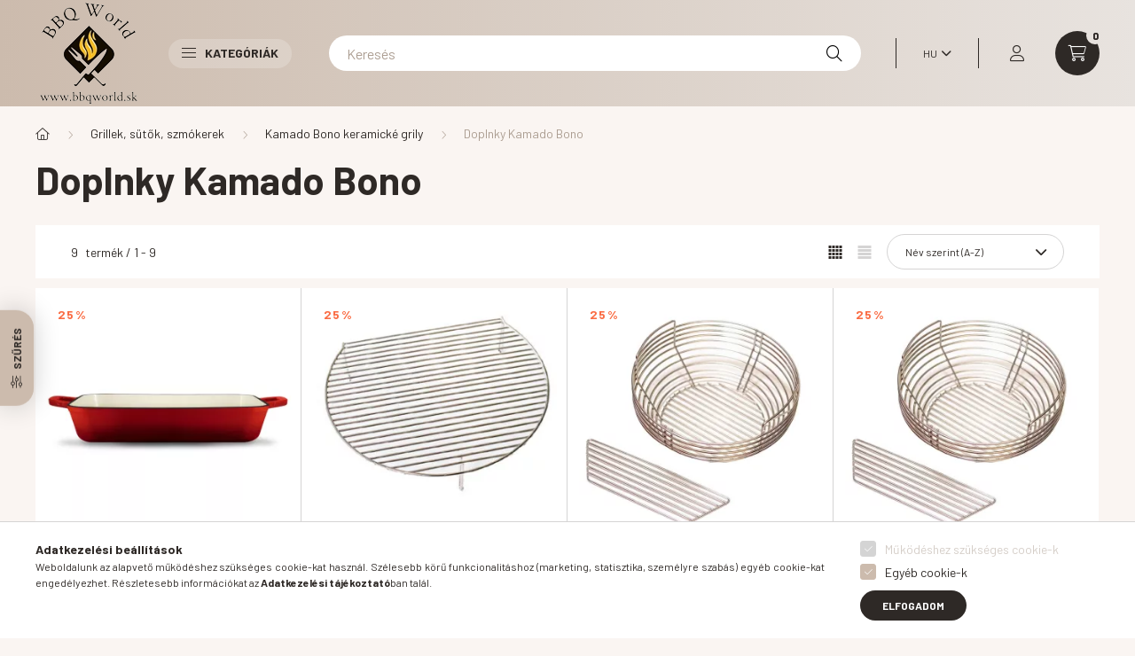

--- FILE ---
content_type: text/html; charset=UTF-8
request_url: https://bbqworld.sk/hu/spl/281913/Doplnky-Kamado-Bono
body_size: 30926
content:
<!DOCTYPE html>
<html lang="hu">
    <head>
        <meta charset="utf-8">
<meta name="description" content="Doplnky Kamado Bono, Kamado Bono keramické grily, Grillek, sütők, szmókerek, BBQ World">
<meta name="robots" content="index, follow">
<meta http-equiv="X-UA-Compatible" content="IE=Edge">
<meta property="og:site_name" content="BBQ World " />
<meta property="og:title" content="Doplnky Kamado Bono - Kamado Bono keramické grily - Grillek,">
<meta property="og:description" content="Doplnky Kamado Bono, Kamado Bono keramické grily, Grillek, sütők, szmókerek, BBQ World">
<meta property="og:type" content="website">
<meta property="og:url" content="https://bbqworld.sk/hu/spl/281913/Doplnky-Kamado-Bono">
<meta property="og:image" content="https://www.facebook.com/bbqworldsk">
<meta name="facebook-domain-verification" content="k71t6zw9z4783dtes4kmpe73kb2exk">
<meta property="fb:admins" content="410944119729815">
<meta name="mobile-web-app-capable" content="yes">
<meta name="apple-mobile-web-app-capable" content="yes">
<meta name="MobileOptimized" content="320">
<meta name="HandheldFriendly" content="true">

<title>Doplnky Kamado Bono - Kamado Bono keramické grily - Grillek,</title>


<script>
var service_type="shop";
var shop_url_main="https://bbqworld.sk";
var actual_lang="hu";
var money_len="2";
var money_thousend=" ";
var money_dec=",";
var shop_id=22650;
var unas_design_url="https:"+"/"+"/"+"bbqworld.sk"+"/"+"!common_design"+"/"+"base"+"/"+"002300"+"/";
var unas_design_code='002300';
var unas_base_design_code='2300';
var unas_design_ver=4;
var unas_design_subver=5;
var unas_shop_url='https://bbqworld.sk/hu';
var responsive="yes";
var price_nullcut_disable=1;
var config_plus=new Array();
config_plus['product_tooltip']=1;
config_plus['cart_fly_id']="cart-box__fly-to-desktop";
config_plus['cart_redirect']=1;
config_plus['cart_refresh_force']="1";
config_plus['money_type']='€';
config_plus['money_type_display']='€';
var lang_text=new Array();

var UNAS = UNAS || {};
UNAS.shop={"base_url":'https://bbqworld.sk',"domain":'bbqworld.sk',"username":'bbqworld.unasshop.eu',"id":22650,"lang":'hu',"currency_type":'€',"currency_code":'EUR',"currency_rate":'1',"currency_length":2,"base_currency_length":2,"canonical_url":'https://bbqworld.sk/hu/spl/281913/Doplnky-Kamado-Bono'};
UNAS.design={"code":'002300',"page":'product_list'};
UNAS.api_auth="55848afb383e89e799ff573770438729";
UNAS.customer={"email":'',"id":0,"group_id":0,"without_registration":0};
UNAS.shop["category_id"]="281913";
UNAS.shop["only_private_customer_can_purchase"] = false;
 

UNAS.text = {
    "button_overlay_close": `Bezár`,
    "popup_window": `Felugró ablak`,
    "list": `lista`,
    "updating_in_progress": `frissítés folyamatban`,
    "updated": `frissítve`,
    "is_opened": `megnyitva`,
    "is_closed": `bezárva`,
    "deleted": `törölve`,
    "consent_granted": `hozzájárulás megadva`,
    "consent_rejected": `hozzájárulás elutasítva`,
    "field_is_incorrect": `mező hibás`,
    "error_title": `Hiba!`,
    "product_variants": `termék változatok`,
    "product_added_to_cart": `A termék a kosárba került`,
    "product_added_to_cart_with_qty_problem": `A termékből csak [qty_added_to_cart] [qty_unit] került kosárba`,
    "product_removed_from_cart": `A termék törölve a kosárból`,
    "reg_title_name": `Név`,
    "reg_title_company_name": `Cégnév`,
    "number_of_items_in_cart": `Kosárban lévő tételek száma`,
    "cart_is_empty": `A kosár üres`,
    "cart_updated": `A kosár frissült`
};



UNAS.text["delete_from_favourites"]= `Törlés a kedvencek közül`;
UNAS.text["add_to_favourites"]= `Kedvencekhez`;






window.lazySizesConfig=window.lazySizesConfig || {};
window.lazySizesConfig.loadMode=1;
window.lazySizesConfig.loadHidden=false;

window.dataLayer = window.dataLayer || [];
function gtag(){dataLayer.push(arguments)};
gtag('js', new Date());
</script>

<script src="https://bbqworld.sk/!common_packages/jquery/jquery-3.2.1.js?mod_time=1683104288"></script>
<script src="https://bbqworld.sk/!common_packages/jquery/plugins/migrate/migrate.js?mod_time=1683104288"></script>
<script src="https://bbqworld.sk/!common_packages/jquery/plugins/autocomplete/autocomplete.js?mod_time=1751452520"></script>
<script src="https://bbqworld.sk/!common_packages/jquery/plugins/ui/ui_slider-1.11.4.js?mod_time=1683104288"></script>
<script src="https://bbqworld.sk/!common_packages/jquery/plugins/ui/ui_touch-punch.js?mod_time=1683104288"></script>
<script src="https://bbqworld.sk/!common_packages/jquery/plugins/tools/overlay/overlay.js?mod_time=1753784914"></script>
<script src="https://bbqworld.sk/!common_packages/jquery/plugins/tools/toolbox/toolbox.expose.js?mod_time=1724313744"></script>
<script src="https://bbqworld.sk/!common_packages/jquery/plugins/lazysizes/lazysizes.min.js?mod_time=1683104288"></script>
<script src="https://bbqworld.sk/!common_packages/jquery/plugins/lazysizes/plugins/bgset/ls.bgset.min.js?mod_time=1752825098"></script>
<script src="https://bbqworld.sk/!common_packages/jquery/own/shop_common/exploded/common.js?mod_time=1764831093"></script>
<script src="https://bbqworld.sk/!common_packages/jquery/own/shop_common/exploded/common_overlay.js?mod_time=1754986322"></script>
<script src="https://bbqworld.sk/!common_packages/jquery/own/shop_common/exploded/common_shop_popup.js?mod_time=1754991412"></script>
<script src="https://bbqworld.sk/!common_packages/jquery/own/shop_common/exploded/page_product_list.js?mod_time=1725525511"></script>
<script src="https://bbqworld.sk/!common_packages/jquery/own/shop_common/exploded/function_favourites.js?mod_time=1725525511"></script>
<script src="https://bbqworld.sk/!common_packages/jquery/own/shop_common/exploded/function_product_subscription.js?mod_time=1751452520"></script>
<script src="https://bbqworld.sk/!common_packages/jquery/own/shop_common/exploded/function_param_filter.js?mod_time=1764233415"></script>
<script src="https://bbqworld.sk/!common_packages/jquery/own/shop_common/exploded/function_infinite_scroll.js?mod_time=1758625002"></script>
<script src="https://bbqworld.sk/!common_packages/jquery/plugins/hoverintent/hoverintent.js?mod_time=1683104288"></script>
<script src="https://bbqworld.sk/!common_packages/jquery/own/shop_tooltip/shop_tooltip.js?mod_time=1753441723"></script>
<script src="https://bbqworld.sk/!common_packages/jquery/plugins/waypoints/waypoints-4.0.0.js?mod_time=1683104288"></script>
<script src="https://bbqworld.sk/!common_design/base/002300/main.js?mod_time=1754402059"></script>
<script src="https://bbqworld.sk/!common_packages/jquery/plugins/flickity/v3/flickity.pkgd.min.js?mod_time=1753784914"></script>
<script src="https://bbqworld.sk/!common_packages/jquery/plugins/toastr/toastr.min.js?mod_time=1683104288"></script>
<script src="https://bbqworld.sk/!common_packages/jquery/plugins/tippy/popper-2.4.4.min.js?mod_time=1683104288"></script>
<script src="https://bbqworld.sk/!common_packages/jquery/plugins/tippy/tippy-bundle.umd.min.js?mod_time=1683104288"></script>

<link href="https://bbqworld.sk/temp/shop_22650_4a0a27de46ea995dc663d02440966fd2.css?mod_time=1769266477" rel="stylesheet" type="text/css">

<link href="https://bbqworld.sk/hu/spl/281913/Doplnky-Kamado-Bono" rel="canonical">
<link rel="apple-touch-icon" href="https://bbqworld.sk/shop_ordered/22650/pic/favi72.png" sizes="72x72">
<link rel="apple-touch-icon" href="https://bbqworld.sk/shop_ordered/22650/pic/favi114.png" sizes="114x114">
<link rel="apple-touch-icon" href="https://bbqworld.sk/shop_ordered/22650/pic/favi152.png" sizes="152x152">
<link rel="apple-touch-icon" href="https://bbqworld.sk/shop_ordered/22650/pic/favi167.png" sizes="167x167">
<link rel="apple-touch-icon" href="https://bbqworld.sk/shop_ordered/22650/pic/favi180.png" sizes="180x180">
<link id="favicon-96x96" rel="icon" type="image/png" href="https://bbqworld.sk/shop_ordered/22650/pic/favi96.png" sizes="96x96">
<link id="favicon-192x192" rel="icon" type="image/png" href="https://bbqworld.sk/shop_ordered/22650/pic/favi192.png" sizes="192x192">
<link href="https://bbqworld.sk/shop_ordered/22650/design_pic/favicon.ico" rel="shortcut icon">
<script>
        var google_consent=1;
    
        gtag('consent', 'default', {
           'ad_storage': 'denied',
           'ad_user_data': 'denied',
           'ad_personalization': 'denied',
           'analytics_storage': 'denied',
           'functionality_storage': 'denied',
           'personalization_storage': 'denied',
           'security_storage': 'granted'
        });

    
        gtag('consent', 'update', {
           'ad_storage': 'denied',
           'ad_user_data': 'denied',
           'ad_personalization': 'denied',
           'analytics_storage': 'denied',
           'functionality_storage': 'denied',
           'personalization_storage': 'denied',
           'security_storage': 'granted'
        });

        </script>
    <script async src="https://www.googletagmanager.com/gtag/js?id=UA-163579618-1"></script>    <script>
    gtag('config', 'UA-163579618-1');

        </script>
        <script>
    var google_analytics=1;

            gtag('event', 'view_item_list', {
              "currency": "EUR",
              "items": [
                                        {
                          "item_id": "PAN33RED",
                          "item_name": "Červená zapekacia miska 33cm",
                                                    "item_category": "Grillek, sütők, szmókerek/Kamado Bono keramické grily/Doplnky Kamado Bono",                          "price": '38.4',
                          "list_position": 1,
                          "list_name": 'Grillek, sütők, szmókerek/Kamado Bono keramické grily/Doplnky Kamado Bono'
                      }
                    ,                      {
                          "item_id": "TQASK",
                          "item_name": "Horná mriežka z nehrdzavejúcej ocele Kamado Bono - Grande",
                                                    "item_category": "Grillek, sütők, szmókerek/Kamado Bono keramické grily/Doplnky Kamado Bono",                          "price": '30.71',
                          "list_position": 2,
                          "list_name": 'Grillek, sütők, szmókerek/Kamado Bono keramické grily/Doplnky Kamado Bono'
                      }
                    ,                      {
                          "item_id": "ASHBOX20",
                          "item_name": "Kôš na popol 20&#039; (MEDIA)",
                                                    "item_category": "Grillek, sütők, szmókerek/Kamado Bono keramické grily/Doplnky Kamado Bono",                          "price": '47.62',
                          "list_position": 3,
                          "list_name": 'Grillek, sütők, szmókerek/Kamado Bono keramické grily/Doplnky Kamado Bono'
                      }
                    ,                      {
                          "item_id": "ASHBOX25",
                          "item_name": "Kôš na popol 25&#039; (LIMITED)",
                                                    "item_category": "Grillek, sütők, szmókerek/Kamado Bono keramické grily/Doplnky Kamado Bono",                          "price": '59.92',
                          "list_position": 4,
                          "list_name": 'Grillek, sütők, szmókerek/Kamado Bono keramické grily/Doplnky Kamado Bono'
                      }
                    ,                      {
                          "item_id": "DC25PLATE",
                          "item_name": "  Liatinový obojstranný rošt polmesiac na keramický gril Kamado Bono - Limited",
                                                    "item_category": "Grillek, sütők, szmókerek/Kamado Bono keramické grily/Doplnky Kamado Bono",                          "price": '53.77',
                          "list_position": 5,
                          "list_name": 'Grillek, sütők, szmókerek/Kamado Bono keramické grily/Doplnky Kamado Bono'
                      }
                    ,                      {
                          "item_id": "TQZW123",
                          "item_name": "Liatinový rošt na keramický gril Kamado Bono - Grande",
                                                    "item_category": "Grillek, sütők, szmókerek/Kamado Bono keramické grily/Doplnky Kamado Bono",                          "price": '59.96',
                          "list_position": 6,
                          "list_name": 'Grillek, sütők, szmókerek/Kamado Bono keramické grily/Doplnky Kamado Bono'
                      }
                    ,                      {
                          "item_id": "DC23GRID",
                          "item_name": "  Liatinový rošt polmesiac na keramický gril Kamado Bono - Grande",
                                                    "item_category": "Grillek, sütők, szmókerek/Kamado Bono keramické grily/Doplnky Kamado Bono",                          "price": '38.44',
                          "list_position": 7,
                          "list_name": 'Grillek, sütők, szmókerek/Kamado Bono keramické grily/Doplnky Kamado Bono'
                      }
                    ,                      {
                          "item_id": "TQDC15",
                          "item_name": "  Multifunkčný dvojzónový grilovací systém 15&#039; (Minimo)",
                                                    "item_category": "Grillek, sütők, szmókerek/Kamado Bono keramické grily/Doplnky Kamado Bono",                          "price": '61.46',
                          "list_position": 8,
                          "list_name": 'Grillek, sütők, szmókerek/Kamado Bono keramické grily/Doplnky Kamado Bono'
                      }
                    ,                      {
                          "item_id": "TQAPP36",
                          "item_name": "Pizza kameň Kamado Bono Media/Grande",
                                                    "item_category": "Grillek, sütők, szmókerek/Kamado Bono keramické grily/Doplnky Kamado Bono",                          "price": '25.29',
                          "list_position": 9,
                          "list_name": 'Grillek, sütők, szmókerek/Kamado Bono keramické grily/Doplnky Kamado Bono'
                      }
                                  ],
              'non_interaction': true
        });
           </script>
           <script>
        gtag('config', 'AW-1002839226');
                </script>
            <script>
        var google_ads=1;

                gtag('event','remarketing', {
            'ecomm_pagetype': 'category',
            'ecomm_prodid': ["PAN33RED","TQASK","ASHBOX20","ASHBOX25","DC25PLATE","TQZW123","DC23GRID","TQDC15","TQAPP36"]        });
            </script>
    
    <script>
    var facebook_pixel=1;
    /* <![CDATA[ */
        !function(f,b,e,v,n,t,s){if(f.fbq)return;n=f.fbq=function(){n.callMethod?
            n.callMethod.apply(n,arguments):n.queue.push(arguments)};if(!f._fbq)f._fbq=n;
            n.push=n;n.loaded=!0;n.version='2.0';n.queue=[];t=b.createElement(e);t.async=!0;
            t.src=v;s=b.getElementsByTagName(e)[0];s.parentNode.insertBefore(t,s)}(window,
                document,'script','//connect.facebook.net/en_US/fbevents.js');

        fbq('init', '246408750375821');
                fbq('track', 'PageView', {}, {eventID:'PageView.aXXAjYquN6ddhDjXOf5GogABuoY'});
        
        $(document).ready(function() {
            $(document).on("addToCart", function(event, product_array){
                facebook_event('AddToCart',{
					content_name: product_array.name,
					content_category: product_array.category,
					content_ids: [product_array.sku],
					contents: [{'id': product_array.sku, 'quantity': product_array.qty}],
					content_type: 'product',
					value: product_array.price,
					currency: 'EUR'
				}, {eventID:'AddToCart.' + product_array.event_id});
            });

            $(document).on("addToFavourites", function(event, product_array){
                facebook_event('AddToWishlist', {
                    content_ids: [product_array.sku],
                    content_type: 'product'
                }, {eventID:'AddToFavourites.' + product_array.event_id});
            });
        });

    /* ]]> */
    </script>


<!-- Smartlook tracking code -->
<script>
    window.smartlook||(function(d) {
        var o=smartlook=function(){ o.api.push(arguments)},h=d.getElementsByTagName('head')[0];
        var c=d.createElement('script');o.api=new Array();c.async=true;c.type='text/javascript';
        c.charset='utf-8';c.src='https://rec.smartlook.com/recorder.js';h.appendChild(c)
    })(document);
    smartlook('init', 'a8dfb7ff52423142e8e00100c04cca447006af21');
</script>


	<!-- Hotjar Tracking Code-->
	<script>
		(function(h,o,t,j,a,r){
			h.hj=h.hj||function(){(h.hj.q=h.hj.q||[]).push(arguments)};
			h._hjSettings={hjid:3520413,hjsv:6};
			a=o.getElementsByTagName('head')[0];
			r=o.createElement('script');r.async=1;
			r.src=t+h._hjSettings.hjid+j+h._hjSettings.hjsv;
			a.appendChild(r);
		})(window,document,'//static.hotjar.com/c/hotjar-','.js?sv=');
	</script>


<!-- MailChimp Script Code-->
<script id="mcjs">
    !function(c,h,i,m,p){
        m=c.createElement(h),p=c.getElementsByTagName(h)[0],m.async=1,m.src=i,p.parentNode.insertBefore(m,p)
    }
    (document,"script","https://chimpstatic.com/mcjs-connected/js/users/f87bf85cee179b525d912e379/1decd2e663bbaf9d6f761bcaf.js");
</script>

<script>

;(function() {
  const script = document.createElement('script');
  script.src = 'https://widget.molin.ai/shop-ai.js?w=3bjysv9j';
  script.type = 'module';
  document.head.appendChild(script);
})();

</script>


        <meta content="width=device-width, initial-scale=1.0" name="viewport" />
        <link rel="preconnect" href="https://fonts.gstatic.com">
        <link rel="preload" href="https://fonts.googleapis.com/css2?family=Barlow:wght@200;400;700&display=swap" as="style" />
        <link rel="stylesheet" href="https://fonts.googleapis.com/css2?family=Barlow:wght@200;400;700&display=swap" media="print" onload="this.media='all'">
        <noscript>
            <link rel="stylesheet" href="https://fonts.googleapis.com/css2?family=Barlow:wght@200;400;700&display=swap" />
        </noscript>
        
        
        
        
        

        
        
        
        
                    
            
            
            
            
            
            
            
                
                
    
    </head>

                
                
    
    
    
    
    
    
    
    
    
    
                             
    
    
    
    
    <body class='design_ver4 design_subver1 design_subver2 design_subver3 design_subver4 design_subver5' id="ud_shop_art">
    
    <div id="image_to_cart" style="display:none; position:absolute; z-index:100000;"></div>
<div class="overlay_common overlay_warning" id="overlay_cart_add"></div>
<script>$(document).ready(function(){ overlay_init("cart_add",{"onBeforeLoad":false}); });</script>
<div class="overlay_common overlay_dialog" id="overlay_save_filter"></div>
<script>$(document).ready(function(){ overlay_init("save_filter",{"closeOnEsc":true,"closeOnClick":true}); });</script>
<div id="overlay_login_outer"></div>	
	<script>
	$(document).ready(function(){
	    var login_redir_init="";

		$("#overlay_login_outer").overlay({
			onBeforeLoad: function() {
                var login_redir_temp=login_redir_init;
                if (login_redir_act!="") {
                    login_redir_temp=login_redir_act;
                    login_redir_act="";
                }

									$.ajax({
						type: "GET",
						async: true,
						url: "https://bbqworld.sk/shop_ajax/ajax_popup_login.php",
						data: {
							shop_id:"22650",
							lang_master:"hu",
                            login_redir:login_redir_temp,
							explicit:"ok",
							get_ajax:"1"
						},
						success: function(data){
							$("#overlay_login_outer").html(data);
							if (unas_design_ver >= 5) $("#overlay_login_outer").modal('show');
							$('#overlay_login1 input[name=shop_pass_login]').keypress(function(e) {
								var code = e.keyCode ? e.keyCode : e.which;
								if(code.toString() == 13) {		
									document.form_login_overlay.submit();		
								}	
							});	
						}
					});
								},
			top: 50,
			mask: {
	color: "#000000",
	loadSpeed: 200,
	maskId: "exposeMaskOverlay",
	opacity: 0.7
},
			closeOnClick: (config_plus['overlay_close_on_click_forced'] === 1),
			onClose: function(event, overlayIndex) {
				$("#login_redir").val("");
			},
			load: false
		});
		
			});
	function overlay_login() {
		$(document).ready(function(){
			$("#overlay_login_outer").overlay().load();
		});
	}
	function overlay_login_remind() {
        if (unas_design_ver >= 5) {
            $("#overlay_remind").overlay().load();
        } else {
            $(document).ready(function () {
                $("#overlay_login_outer").overlay().close();
                setTimeout('$("#overlay_remind").overlay().load();', 250);
            });
        }
	}

    var login_redir_act="";
    function overlay_login_redir(redir) {
        login_redir_act=redir;
        $("#overlay_login_outer").overlay().load();
    }
	</script>  
	<div class="overlay_common overlay_info" id="overlay_remind"></div>
<script>$(document).ready(function(){ overlay_init("remind",[]); });</script>

	<script>
    	function overlay_login_error_remind() {
		$(document).ready(function(){
			load_login=0;
			$("#overlay_error").overlay().close();
			setTimeout('$("#overlay_remind").overlay().load();', 250);	
		});
	}
	</script>  
	<div class="overlay_common overlay_info" id="overlay_newsletter"></div>
<script>$(document).ready(function(){ overlay_init("newsletter",[]); });</script>

<script>
function overlay_newsletter() {
    $(document).ready(function(){
        $("#overlay_newsletter").overlay().load();
    });
}
</script>
<div class="overlay_common overlay_info" id="overlay_product_subscription"></div>
<script>$(document).ready(function(){ overlay_init("product_subscription",[]); });</script>
<div class="overlay_common overlay_error" id="overlay_script"></div>
<script>$(document).ready(function(){ overlay_init("script",[]); });</script>
    <script>
    $(document).ready(function() {
        $.ajax({
            type: "GET",
            url: "https://bbqworld.sk/shop_ajax/ajax_stat.php",
            data: {master_shop_id:"22650",get_ajax:"1"}
        });
    });
    </script>
    

    <div id="container" class="page_shop_art_281913  js-ajax-filter-box-checking nav-position-top text-type--vertical text-type--sticky">
                
                <nav id="nav--mobile-top" class="nav header nav--mobile nav--top d-sm-none js-header">
            <div class="header-inner js-header-inner w-100">
                <div class="d-flex justify-content-center d-sm-none">
                                        <button type="button" class="hamburger__dropdown-btn btn dropdown--btn" id="hamburger__dropdown-btn" aria-label="hamburger button" data-btn-for=".hamburger-box__dropdown">
                        <div class="hamburger">
                            <span class="first-line"></span>
                            <span class="second-line"></span>
                            <span class="last-line"></span>
                        </div>
                    </button>
                                        <button class="search-box__dropdown-btn btn dropdown--btn" aria-label="search button" type="button" data-btn-for=".search-box__dropdown">
                        <span class="search-box__dropdown-btn-icon icon--search"></span>
                    </button>

                    

                    

 
 <div id="reload1_box_filter_content">
 <button class="filter-box__dropdown-btn btn dropdown--btn type--sticky" type="button" data-btn-for=".filter-dropdown">
 <span class="filter-box__dropdown-btn-icon icon--filter"></span>
 <span class="filter-box__dropdown-btn-text">Szűrés</span>
 <span class="filter-box__dropdown-btn-param-checked-num js-param-checked-num" data-text="aktív"></span>
 </button>
 </div>
 

                                        <button class="lang-and-money__dropdown-btn btn dropdown--btn" aria-label="search button" type="button" data-btn-for=".lang-and-money__dropdown">
                        <span class="lang-and-money__dropdown-btn-icon icon--globe"></span>
                    </button>
                                                <button type="button" class="profile__dropdown-btn js-profile-btn btn dropdown--btn" data-orders="https://bbqworld.sk/hu/shop_order_track.php" aria-label="profile button" data-btn-for=".profile__dropdown">
        <span class="profile__dropdown-btn-icon icon--head">
                    </span>
    </button>
    
    
                    <button class="cart-box__dropdown-btn btn dropdown--btn js-cart-box-loaded-by-ajax" aria-label="cart button" type="button" data-btn-for=".cart-box__dropdown">
                        <span class="cart-box__dropdown-btn-icon icon--cart">
                                        <div id="box_cart_content" class="cart-box">    <span class="cart-box__item-num">0</span>
    </div>
    
                        </span>
                    </button>
                </div>
            </div>
        </nav>
                <header class="header header--mobile py-3 px-4 d-flex justify-content-center d-sm-none position-relative">
                <div id="header_logo_img" class="js-element header_logo logo" data-element-name="header_logo">
        <div class="header_logo-img-container">
            <div class="header_logo-img-wrapper">
                                                <a href="https://bbqworld.sk/hu/">                    <picture>
                                                <source srcset="https://bbqworld.sk/!common_design/custom/bbqworld.unasshop.eu/element/layout_sk_header_logo-400x120_1_default.png?time=1661942482 1x" />
                        <img                              width="120" height="120"
                                                          src="https://bbqworld.sk/!common_design/custom/bbqworld.unasshop.eu/element/layout_sk_header_logo-400x120_1_default.png?time=1661942482"                             
                             alt="BBQ World                         "/>
                    </picture>
                    </a>                                        </div>
        </div>
    </div>

            <div class="js-element header_text_section_2 d-sm-none" data-element-name="header_text_section_2">
            <div class="header_text_section_2-slide slide-1"><p><a href="tel:+421-910/729114">+421-910/729114</a> | <a href="mailto:objednavky@bbqworld.sk">objednavky@bbqworld.sk</a></p></div>
    </div>

        </header>
        <header id="header--desktop" class="header header--desktop d-none d-sm-block js-header">
            <div class="header-inner js-header-inner">
                <div class="container">
                    <div class="header-row position-relative">
                        <div class="row gutters-10 gutters-xl-15 flex-nowrap justify-content-center align-items-center">
                            <div class="header__left col col-lg-auto position-static">
                                <div class="header__left-inner d-flex align-items-center">
                                        <div id="header_logo_img" class="js-element header_logo logo mr-4 mr-xl-0" data-element-name="header_logo">
        <div class="header_logo-img-container">
            <div class="header_logo-img-wrapper">
                                                <a href="https://bbqworld.sk/hu/">                    <picture>
                                                <source srcset="https://bbqworld.sk/!common_design/custom/bbqworld.unasshop.eu/element/layout_sk_header_logo-400x120_1_default.png?time=1661942482 1x" />
                        <img                              width="120" height="120"
                                                          src="https://bbqworld.sk/!common_design/custom/bbqworld.unasshop.eu/element/layout_sk_header_logo-400x120_1_default.png?time=1661942482"                             
                             alt="BBQ World                         "/>
                    </picture>
                    </a>                                        </div>
        </div>
    </div>

                                                                        <button type="button" class="hamburger__dropdown-btn btn dropdown--btn d-xl-none" id="hamburger__dropdown-btn" aria-label="hamburger button" data-btn-for=".hamburger-box__dropdown">
                                        <div class="hamburger">
                                            <span class="first-line"></span>
                                            <span class="second-line"></span>
                                            <span class="last-line"></span>
                                        </div>
                                        Kategóriák
                                    </button>
                                                                    </div>
                            </div>
                            <div class="header__right col-auto col-lg position-static">
                                <div class="row gutters-10 flex-nowrap align-items-center">
                                                                        <div class="col-auto position-static flex-shrink-1">
                                        <nav class="navbar d-none d-lg-flex navbar-expand navbar-light position-static">
                                                                                        <ul id="nav--cat" class="nav nav--cat js-navbar-nav">
                                                <li class="nav-item dropdown nav--main nav-item--products">
                                                    <a class="nav-link nav-link--products d-none d-xl-flex" href="#" onclick="event.preventDefault();" role="button" data-toggle="dropdown" aria-expanded="false" aria-haspopup="true">
                                                        <div class="hamburger nav-link--hamburger">
                                                            <span class="first-line"></span>
                                                            <span class="second-line"></span>
                                                            <span class="last-line"></span>
                                                        </div>
                                                        Kategóriák
                                                    </a>
                                                    <div id="dropdown-cat"class="dropdown-menu d-lg-none d-xl-block clearfix dropdown--cat dropdown--level-0">
                                                                <ul class="nav-list--0">
        <li id="nav-item-new" class="nav-item spec-item js-nav-item-new">
                <a class="nav-link" href="https://bbqworld.sk/hu/shop_artspec.php?artspec=2">
                                <span class="nav-link__text">
                Újdonságok&nbsp;            </span>
                    </a>
            </li>
        <li id="nav-item-akcio" class="nav-item spec-item js-nav-item-akcio">
                <a class="nav-link" href="https://bbqworld.sk/hu/shop_artspec.php?artspec=1">
                                <span class="nav-link__text">
                Akciók&nbsp;            </span>
                    </a>
            </li>
        <li id="nav-item-490911" class="nav-item dropdown js-nav-item-490911">
                <a class="nav-link arrow-effect-on-hover" href="#" role="button" data-toggle="dropdown" aria-haspopup="true" aria-expanded="false" onclick="handleSub('490911','https://bbqworld.sk/shop_ajax/ajax_box_cat.php?get_ajax=1&type=layout&change_lang=hu&level=1&key=490911&box_var_name=shop_cat&box_var_layout_cache=1&box_var_expand_cache=yes&box_var_expand_cache_name=desktop&box_var_layout_level0=0&box_var_layout_level1=1&box_var_layout=2&box_var_ajax=1&box_var_section=content&box_var_highlight=yes&box_var_type=expand&box_var_div=no');return false;">
                                <span class="nav-link__text">
                Grillek, sütők, szmókerek&nbsp;            </span>
            <span class="arrow arrow--right"><span></span></span>        </a>
                                <div class="megasubmenu dropdown-menu with-sticky-content">
                <div class="megasubmenu__sticky-content">
                    <div class="loading-spinner"></div>
                </div>
                            </div>
                        </li>
        <li id="nav-item-784496" class="nav-item dropdown js-nav-item-784496">
                <a class="nav-link arrow-effect-on-hover" href="#" role="button" data-toggle="dropdown" aria-haspopup="true" aria-expanded="false" onclick="handleSub('784496','https://bbqworld.sk/shop_ajax/ajax_box_cat.php?get_ajax=1&type=layout&change_lang=hu&level=1&key=784496&box_var_name=shop_cat&box_var_layout_cache=1&box_var_expand_cache=yes&box_var_expand_cache_name=desktop&box_var_layout_level0=0&box_var_layout_level1=1&box_var_layout=2&box_var_ajax=1&box_var_section=content&box_var_highlight=yes&box_var_type=expand&box_var_div=no');return false;">
                                <span class="nav-link__text">
                BBQ Fűszerek, szószok&nbsp;            </span>
            <span class="arrow arrow--right"><span></span></span>        </a>
                                <div class="megasubmenu dropdown-menu with-sticky-content">
                <div class="megasubmenu__sticky-content">
                    <div class="loading-spinner"></div>
                </div>
                            </div>
                        </li>
        <li id="nav-item-831714" class="nav-item js-nav-item-831714">
                <a class="nav-link" href="https://bbqworld.sk/hu/spl/831714/Faszen-begyujtas">
                                <span class="nav-link__text">
                Faszén, begyújtás&nbsp;            </span>
                    </a>
            </li>
        <li id="nav-item-847783" class="nav-item js-nav-item-847783">
                <a class="nav-link" href="https://bbqworld.sk/hu/spl/847783/Fustolofak">
                                <span class="nav-link__text">
                Füstölőfák&nbsp;            </span>
                    </a>
            </li>
        <li id="nav-item-175638" class="nav-item dropdown js-nav-item-175638">
                <a class="nav-link arrow-effect-on-hover" href="#" role="button" data-toggle="dropdown" aria-haspopup="true" aria-expanded="false" onclick="handleSub('175638','https://bbqworld.sk/shop_ajax/ajax_box_cat.php?get_ajax=1&type=layout&change_lang=hu&level=1&key=175638&box_var_name=shop_cat&box_var_layout_cache=1&box_var_expand_cache=yes&box_var_expand_cache_name=desktop&box_var_layout_level0=0&box_var_layout_level1=1&box_var_layout=2&box_var_ajax=1&box_var_section=content&box_var_highlight=yes&box_var_type=expand&box_var_div=no');return false;">
                                <span class="nav-link__text">
                Kiegészítők&nbsp;            </span>
            <span class="arrow arrow--right"><span></span></span>        </a>
                                <div class="megasubmenu dropdown-menu with-sticky-content">
                <div class="megasubmenu__sticky-content">
                    <div class="loading-spinner"></div>
                </div>
                            </div>
                        </li>
        <li id="nav-item-805662" class="nav-item js-nav-item-805662">
                <a class="nav-link" href="https://bbqworld.sk/hu/spl/805662/Ajandekutalvany">
                                <span class="nav-link__text">
                Ajándékutalvány&nbsp;            </span>
                    </a>
            </li>
        <li id="nav-item-636575" class="nav-item js-nav-item-636575">
                <a class="nav-link" href="https://bbqworld.sk/hu/spl/636575/Konyveink">
                                <span class="nav-link__text">
                Könyveink&nbsp;            </span>
                    </a>
            </li>
        <li id="nav-item-641775" class="nav-item js-nav-item-641775">
                <a class="nav-link" href="https://bbqworld.sk/hu/spl/641775/Vypredaj-konciaca-zaruka">
                                <span class="nav-link__text">
                Výpredaj - končiaca záruka&nbsp;            </span>
                    </a>
            </li>
    </ul>

    
                                                    </div>
                                                </li>
                                            </ul>
                                                                                                                                </nav>
                                        <script>
    let addOverflowHidden = function() {
        $('.hamburger-box__dropdown-inner').addClass('overflow-hidden');
    }
    function scrollToBreadcrumb() {
        scrollToElement({ element: '.nav-list-breadcrumb', offset: getVisibleDistanceTillHeaderBottom(), scrollIn: '.hamburger-box__dropdown-inner', container: '.hamburger-box__dropdown-inner', duration: 300,  callback: addOverflowHidden });
    }

    function setHamburgerBoxHeight(height) {
        $('.hamburger-box__dropdown').css('height', height + 80);
    }

    let mobileMenuScrollData = [];

    function handleSub2(thisOpenBtn, id, ajaxUrl) {
        let navItem = $('#nav-item-'+id+'--m');
        let openBtn = $(thisOpenBtn);
        let $thisScrollableNavList = navItem.closest('.nav-list-mobile');
        let thisNavListLevel = $thisScrollableNavList.data("level");

        if (typeof thisNavListLevel !== 'undefined') {
            if (thisNavListLevel == 0) {
                $thisScrollableNavList = navItem.closest('.hamburger-box__dropdown-inner');
            }
            mobileMenuScrollData["level_" + thisNavListLevel + "_position"] = $thisScrollableNavList.scrollTop();
            mobileMenuScrollData["level_" + thisNavListLevel + "_element"] = $thisScrollableNavList;
        }

        if (!navItem.hasClass('ajax-loading')) {
            if (catSubOpen2(openBtn, navItem)) {
                if (ajaxUrl) {
                    if (!navItem.hasClass('ajax-loaded')) {
                        catSubLoad2(navItem, ajaxUrl);
                    } else {
                        scrollToBreadcrumb();
                    }
                } else {
                    scrollToBreadcrumb();
                }
            }
        }
    }
    function catSubOpen2(openBtn,navItem) {
        let thisSubMenu = navItem.find('.nav-list-menu--sub').first();
        let thisParentMenu = navItem.closest('.nav-list-menu');
        thisParentMenu.addClass('hidden');

        if (navItem.hasClass('show')) {
            openBtn.attr('aria-expanded','false');
            navItem.removeClass('show');
            thisSubMenu.removeClass('show');
        } else {
            openBtn.attr('aria-expanded','true');
            navItem.addClass('show');
            thisSubMenu.addClass('show');
            if (window.matchMedia('(min-width: 576px) and (max-width: 1259.8px )').matches) {
                let thisSubMenuHeight = thisSubMenu.outerHeight();
                if (thisSubMenuHeight > 0) {
                    setHamburgerBoxHeight(thisSubMenuHeight);
                }
            }
        }
        return true;
    }
    function catSubLoad2(navItem, ajaxUrl){
        let thisSubMenu = $('.nav-list-menu--sub', navItem);
        $.ajax({
            type: 'GET',
            url: ajaxUrl,
            beforeSend: function(){
                navItem.addClass('ajax-loading');
                setTimeout(function (){
                    if (!navItem.hasClass('ajax-loaded')) {
                        navItem.addClass('ajax-loader');
                        thisSubMenu.addClass('loading');
                    }
                }, 150);
            },
            success:function(data){
                thisSubMenu.html(data);
                $(document).trigger("ajaxCatSubLoaded");

                let thisParentMenu = navItem.closest('.nav-list-menu');
                let thisParentBreadcrumb = thisParentMenu.find('> .nav-list-breadcrumb');

                /* ha már van a szülőnek breadcrumbja, akkor azt hozzáfűzzük a gyerekhez betöltéskor */
                if (thisParentBreadcrumb.length > 0) {
                    let thisParentLink = thisParentBreadcrumb.find('.nav-list-parent-link').clone();
                    let thisSubMenuParentLink = thisSubMenu.find('.nav-list-parent-link');
                    thisParentLink.insertBefore(thisSubMenuParentLink);
                }

                navItem.removeClass('ajax-loading ajax-loader').addClass('ajax-loaded');
                thisSubMenu.removeClass('loading');
                if (window.matchMedia('(min-width: 576px) and (max-width: 1259.8px )').matches) {
                    let thisSubMenuHeight = thisSubMenu.outerHeight();
                    setHamburgerBoxHeight(thisSubMenuHeight);
                }
                scrollToBreadcrumb();
            }
        });
    }
    function catBack(thisBtn) {
        let thisCatLevel = $(thisBtn).closest('.nav-list-menu--sub');
        let thisParentItem = $(thisBtn).closest('.nav-item.show');
        let thisParentMenu = thisParentItem.closest('.nav-list-menu');
        let thisBtnDataBelongs = $(thisBtn).data("belongs-to-level");

        if ( typeof thisBtnDataBelongs !== 'undefined' && thisBtnDataBelongs == 0 ) {
            mobileMenuScrollData["level_0_element"].animate({ scrollTop: mobileMenuScrollData["level_0_position"] }, 0, function() {});
        }

        if (window.matchMedia('(min-width: 576px) and (max-width: 1259.8px )').matches) {
            let thisParentMenuHeight = 0;
            if ( thisParentItem.parent('ul').hasClass('nav-list-mobile--0') ) {
                let sumHeight = 0;
                $( thisParentItem.closest('.hamburger-box__dropdown-nav-lists-wrapper').children() ).each(function() {
                    sumHeight+= $(this).outerHeight(true);
                });
                thisParentMenuHeight = sumHeight;
            } else {
                thisParentMenuHeight = thisParentMenu.outerHeight();
            }
            setHamburgerBoxHeight(thisParentMenuHeight);
        }
        if ( thisParentItem.parent('ul').hasClass('nav-list-mobile--0') ) {
            $('.hamburger-box__dropdown-inner').removeClass('overflow-hidden');
        }
        thisParentMenu.removeClass('hidden');
        thisCatLevel.removeClass('show');
        thisParentItem.removeClass('show');
        thisParentItem.find('.nav-button').attr('aria-expanded','false');
    }

    function handleSub($id, $ajaxUrl) {
        let $navItem = $('#nav-item-'+$id);

        if (!$navItem.hasClass('ajax-loading')) {
            if (catSubOpen($navItem)) {
                if (!$navItem.hasClass('ajax-loaded')) {
                    catSubLoad($id, $ajaxUrl);
                }
            }
        }
    }

    function catSubOpen($navItem) {
        handleCloseDropdowns();
        let thisNavLink = $navItem.find('> .nav-link');
        let thisNavItem = thisNavLink.parent();
        let thisNavbarNav = $('.js-navbar-nav');
        let thisDropdownMenu = thisNavItem.find('.dropdown-menu').first();

        /*remove is-opened class form the rest menus (cat+plus)*/
        thisNavbarNav.find('.show').not(thisNavItem).not('.nav-item--products').not('.dropdown--cat').removeClass('show');

        if (thisNavItem.hasClass('show')) {
            thisNavLink.attr('aria-expanded','false');
            thisNavItem.removeClass('show');
            thisDropdownMenu.removeClass('show');
            $('#dropdown-cat').removeClass('has-opened');
        } else {
            thisNavLink.attr('aria-expanded','true');
            thisNavItem.addClass('show');
            thisDropdownMenu.addClass('show');
            $('#dropdown-cat').addClass('has-opened');
        }
        return true;
    }
    function catSubLoad($id, $ajaxUrl){
        const $navItem = $('#nav-item-'+$id);
        const $thisMegasubmenu = $(".megasubmenu", $navItem);
                const $thisMegasubmenuStickyContent = $(".megasubmenu__sticky-content", $thisMegasubmenu);
        const parentDropdownMenuHeight = $navItem.closest('.dropdown-menu').outerHeight();
        const paddingY = $thisMegasubmenu.outerHeight() - $thisMegasubmenu.height();
        $thisMegasubmenuStickyContent.css('height', parentDropdownMenuHeight - paddingY);
        
        $.ajax({
            type: 'GET',
            url: $ajaxUrl,
            beforeSend: function(){
                $navItem.addClass('ajax-loading');
                setTimeout(function (){
                    if (!$navItem.hasClass('ajax-loaded')) {
                        $navItem.addClass('ajax-loader');
                    }
                }, 150);
            },
            success:function(data){
                                $thisMegasubmenuStickyContent.html(data);
                let $thisScrollContainer = $thisMegasubmenu.find('.megasubmenu__cats-col').first();
                $thisScrollContainer.on('wheel', function(e){
                    e.preventDefault();
                    $(this).scrollLeft($(this).scrollLeft() + e.originalEvent.deltaY);
                });
                                $navItem.removeClass('ajax-loading ajax-loader').addClass('ajax-loaded');
                $(document).trigger("ajaxCatSubLoaded");
            }
        });
    }

    $(document).ready(function () {
         /* KATTINTÁS */

        /* CAT and PLUS menu */
        $('.nav-item.dropdown.nav--main').on('click', '> .nav-link', function(e) {
            e.preventDefault();
            handleCloseDropdowns();

            let thisNavLink = $(this);
            let thisNavLinkLeft = thisNavLink.offset().left;
            let thisNavItem = thisNavLink.parent();
            let thisDropdownMenu = thisNavItem.find('.dropdown-menu').first();
            let thisNavbarNav = $('.js-navbar-nav');

            /* close dropdowns which is not "dropdown cat" always opened */
            thisNavbarNav.find('.show').not('.always-opened').not(thisNavItem).not('.dropdown--cat').removeClass('show');

            /* close cat dropdowns when click not to this link */
            if (!thisNavLink.hasClass('nav-link--products')) {
                handleCloseDropdownCat();
            }

            if (thisNavItem.hasClass('show')) {
                if (thisNavLink.hasClass('nav-link--products') && thisNavItem.hasClass('always-opened')) {
                    $('html').toggleClass('products-dropdown-opened');
                    thisNavItem.toggleClass('force-show');
                }
                if (thisNavLink.hasClass('nav-link--products') && !thisNavItem.hasClass('always-opened')) {
                    $('html').removeClass('products-dropdown-opened');
                    $('#dropdown-cat').removeClass('has-opened');
                }
                if (!thisNavItem.hasClass('always-opened')) {
                    thisNavLink.attr('aria-expanded', 'false');
                    thisNavItem.removeClass('show');
                    thisDropdownMenu.removeClass('show');
                }
            } else {
                if ($headerHeight) {
                    if ( thisNavLink.closest('.nav--menu').length > 0) {
                        thisDropdownMenu.css({
                            top: getVisibleDistanceTillHeaderBottom() + 'px',
                            left: thisNavLinkLeft + 'px'
                        });
                    }
                }
                if (thisNavLink.hasClass('nav-link--products')) {
                    $('html').addClass('products-dropdown-opened');
                }
                thisNavLink.attr('aria-expanded','true');
                thisNavItem.addClass('show');
                thisDropdownMenu.addClass('show');
            }
        });

        /** PLUS MENU SUB **/
        $('.nav-item.dropdown > .dropdown-item').click(function (e) {
            e.preventDefault();
            handleCloseDropdowns();

            let thisNavLink = $(this);
            let thisNavItem = thisNavLink.parent();
            let thisDropdownMenu = thisNavItem.find('.dropdown-menu').first();

            if (thisNavItem.hasClass('show')) {
                thisNavLink.attr('aria-expanded','false');
                thisNavItem.removeClass('show');
                thisDropdownMenu.removeClass('show');
            } else {
                thisNavLink.attr('aria-expanded','true');
                thisNavItem.addClass('show');
                thisDropdownMenu.addClass('show');
            }
        });
            });
</script>                                    </div>
                                                                        <div class="col d-flex justify-content-end align-items-center position-static">
                                        <button class="search-box__dropdown-btn btn dropdown--btn d-xl-none" aria-label="search button" type="button" data-btn-for=".search-box__dropdown">
                                            <span class="search-box__dropdown-btn-icon icon--search"></span>
                                        </button>
                                        <div class="search-box__dropdown dropdown--content dropdown--content-till-lg d-none d-xl-block" data-content-for=".search-box__dropdown-btn" data-content-direction="full">
                                            <button class="search-box__dropdown__btn-close btn-close" data-close-btn-for=".search-box__dropdown" type="button"></button>
                                            <div class="dropdown--content-inner search-box__inner position-relative js-search browser-is-chrome" id="box_search_content2">
    <form name="form_include_search2" id="form_include_search2" action="https://bbqworld.sk/hu/shop_search.php" method="get">
    <div class="box-search-group">
        <input data-stay-visible-breakpoint="1260" id="box_search_input2" class="search-box__input ac_input js-search-input form-control"
               name="search" pattern=".{3,100}" aria-label="Keresés" title="Hosszabb kereső kifejezést írjon be!"
               placeholder="Keresés" type="search" maxlength="100" autocomplete="off" required        >
        <div class="search-box__search-btn-outer input-group-append" title="Keresés">
            <button class="search-box__search-btn" aria-label="Keresés">
                <span class="search-box__search-btn-icon icon--search"></span>
            </button>
        </div>
        <div class="search__loading">
            <div class="loading-spinner--small"></div>
        </div>
    </div>
    <div class="search-box__mask"></div>
    </form>
    <div class="ac_results2"></div>
</div>

                                        </div>
                                                                                <div class="box-lang-money-wrapper align-self-center d-none d-xl-flex">
                                                            <div class="lang-box-desktop flex-shrink-0">
        <div class="lang-select-group form-group form-select-group form-select-group-sm mb-0">
            <select class="form-control form-control-sm border-0 lang-select" aria-label="Nyelv váltás" name="change_lang" id="box_lang_select_desktop" onchange="location.href='https://bbqworld.sk'+this.value">
                                <option value="/spl/281913/Doplnky-Kamado-Bono">SK</option>
                                <option value="/hu/spl/281913/Doplnky-Kamado-Bono" selected="selected">HU</option>
                            </select>
        </div>
    </div>
    
    
        
    
                                        </div>
                                        <button class="lang-and-money__dropdown-btn btn dropdown--btn d-xl-none" aria-label="search button" type="button" data-btn-for=".lang-and-money__dropdown">
                                            <span class="lang-and-money__dropdown-btn-icon icon--globe"></span>
                                        </button>
                                                                                        <button type="button" class="profile__dropdown-btn js-profile-btn btn dropdown--btn" data-orders="https://bbqworld.sk/hu/shop_order_track.php" aria-label="profile button" data-btn-for=".profile__dropdown">
        <span class="profile__dropdown-btn-icon icon--head">
                    </span>
    </button>
    
    
                                        <button id="cart-box__fly-to-desktop" class="cart-box__dropdown-btn btn dropdown--btn js-cart-box-loaded-by-ajax" aria-label="cart button" type="button" data-btn-for=".cart-box__dropdown">
                                            <span class="cart-box__dropdown-btn-icon icon--cart">
                                                <span class="cart-box__item-num">-</span>
                                            </span>
                                        </button>
                                    </div>
                                </div>
                            </div>
                        </div>
                    </div>
                </div>
            </div>
        </header>
        
                            

 
 <div id="desktop_box_filter_content">
 <button class="filter-box__dropdown-btn btn dropdown--btn type--sticky" type="button" data-btn-for=".filter-dropdown">
 <span class="filter-box__dropdown-btn-icon icon--filter"></span>
 <span class="filter-box__dropdown-btn-text">Szűrés</span>
 <span class="filter-box__dropdown-btn-param-checked-num js-param-checked-num" data-text="aktív"></span>
 </button>
 </div>
 
    
        
                <div class="filter-dropdown dropdown--content" data-content-for=".filter-box__dropdown-btn" data-content-direction="left">
            <button class="filter-dropdown__btn-close btn-close" data-close-btn-for=".filter-dropdown" type="button" aria-label="bezár" data-text="bezár"></button>
            <div class="dropdown--content-inner filter-dropdown__inner">
                        

  
 <div id="box_container_shop_filter" class="box_container box_container_filter">
 <div class="box">
 <div class="box__title h4">
 <span class="box__title-text">Szűrés</span>
 <div class="filter-buttons filter-box__buttons">
 <button type="button" class="filter-top__save-btn btn btn-primary js-filter-save-btn" disabled onclick="$.mask.close(); setTimeout(function(){ handleCloseDropdowns(); javascript:overlay_login_redir(window.location.href+&quot;#filter_save&quot;); }, 500);" data-tippy="Szűrés mentése" aria-label="Szűrés mentése">
 <span class="icon--save"></span>
 </button>
 <button type="button" class="filter-top__delete-btn btn btn-primary js-filter-delete-btn" disabled onclick="product_filter_delete_all(&quot;&quot;);" data-tippy="Szűrés törlése" aria-label="Szűrés törlése">
 <span class="icon--trash"></span>
 </button>
 </div>
 <script>
 $(document).on('filterSaveAllEnabled', function(){
 $('.js-filter-save-btn').prop("disabled", false);
 });
 $(document).on('filterSaveAllDisabled', function(){
 $('.js-filter-save-btn').prop("disabled", true);
 });
 $(document).on('filterDeleteEnabled', function() {
 $('.js-filter-delete-btn').prop("disabled", false);
 });
 $(document).on('filterDeleteDisabled', function() {
 $('.js-filter-delete-btn').prop("disabled", true);
 });
 </script>
 </div>
 <div class="selected-filters selected-filters--1 js-selected-filters"></div>
 <div class="show-filtered-products-btn-wrap d-sm-none">
 <button id="js-filtered-products-btn" class="show-filtered-products-btn btn btn-primary" type="button" data-close-btn-for=".filter-dropdown">
 Mutasd a találatokat </button>
 </div>
 <div class="box__content show">
 
 
 <div id="box_filter_content" class="js-filter-load-here js-filter-box js-product-list__filter-content product-list__filter-content-outer col-12 col-md-auto order-1">
 <div class="saved_filters_wrapper"></div>
 
 
 <div class="product_filter_group filter-type--checkbox" id="param_product_status_group" data-id="product_status">
 <div class="product_filter_title arrow-effect-on-hover" id="param_product_status_title">
 <span class="product_filter_title__text">Termék státusza</span>
 <span class="arrow arrow--right"><span></span></span>
 </div>
 <div class="product_filter_content position-relative product_filter_type_text product_filter_product_status_content " id="param_product_status_content">
 
 <div class="product_filter_text">
 <div class="product_filter_checkbox custom-control custom-checkbox">
 <span class="text_input"> <input class="custom-control-input" id="product_filter_checkbox_product_status_8c6e019bdf8b622daebc233df0535f30" type="checkbox" value="artpack">
 <label class="product_filter_link custom-control-label label-type--text" for="product_filter_checkbox_product_status_8c6e019bdf8b622daebc233df0535f30" onclick="filter_activate_delay(&quot;&quot;);">
 Csomag termék
 </label>
 </span>
 </div>
 </div>
 
 <div class="product_filter_text">
 <div class="product_filter_checkbox custom-control custom-checkbox">
 <span class="text_input"> <input class="custom-control-input" id="product_filter_checkbox_product_status_22af645d1859cb5ca6da0c484f1f37ea" type="checkbox" value="new">
 <label class="product_filter_link custom-control-label label-type--text" for="product_filter_checkbox_product_status_22af645d1859cb5ca6da0c484f1f37ea" onclick="filter_activate_delay(&quot;&quot;);">
 Új termék
 </label>
 </span>
 </div>
 </div>
 
 <div class="product_filter_text">
 <div class="product_filter_checkbox custom-control custom-checkbox">
 <span class="text_input"> <input class="custom-control-input" id="product_filter_checkbox_product_status_e70b59714528d5798b1c8adaf0d0ed15" type="checkbox" value="sale">
 <label class="product_filter_link custom-control-label label-type--text" for="product_filter_checkbox_product_status_e70b59714528d5798b1c8adaf0d0ed15" onclick="filter_activate_delay(&quot;&quot;);">
 Akciók
 </label>
 </span>
 </div>
 </div>
 
 <div class="product_filter_text">
 <div class="product_filter_checkbox custom-control custom-checkbox">
 <span class="text_input"> <input class="custom-control-input" id="product_filter_checkbox_product_status_22443d20c0935036ad6700ba738256e6" type="checkbox" value="in_stock">
 <label class="product_filter_link custom-control-label label-type--text" for="product_filter_checkbox_product_status_22443d20c0935036ad6700ba738256e6" onclick="filter_activate_delay(&quot;&quot;);">
 Raktáron
 </label>
 </span>
 </div>
 </div>
 </div>
 </div>
 <div class="product_filter_group filter-type--slider" id="param_price_group" data-id="price" data-decimal-length="2">
 <div class="product_filter_title arrow-effect-on-hover" id="param_price_title">
 <span class="product_filter_title__text">Ár</span>
 <span class="product_filter_num_texts">(€)</span> <span class="arrow arrow--right"><span></span></span>
 </div>
 <div class="product_filter_content position-relative product_filter_type_num product_filter_price_content " id="param_price_content">
 <div class="product_filter_num mb-4" id="product_filter_num_price"></div>
 <div class="product_filter_num_text text-center d-none">24,60 € - 81,95 €</div>
 <input type='hidden' class='akt_min' value='24.6'><input type='hidden' class='akt_max' value='81.95'><input type='hidden' class='base_min' value='24.6'><input type='hidden' class='base_max' value='81.95'><input type='hidden' class='text_before' value=''><input type='hidden' class='text_after' value=' €'><input type='hidden' class='decimal_length' value='2'>
 <form id="product_filter_num_form_price">
 <div class="product_filter_num_inputs">
 <div class="row gutters-10">
 <div class="col-6 product_filter_num_from_col">
 <div class="input-group mb-0">
 <input class="form-control product_filter_price_input product_filter_num_from" type="text" inputmode="decimal"
 id="filter-number-from-price" aria-label="kezdete" maxlength="5"
 data-step="0.01" data-min="24.60" data-max="81.95"
 value="24.60"
 placeholder="kezdete" data-slider-id="product_filter_num_price" required
 >
 </div>
 </div>
 <div class="col-6">
 <div class="input-group mb-0">
 <input class="form-control product_filter_price_input product_filter_num_to" type="text" inputmode="decimal"
 id="filter-number-to-price" aria-label="vége" maxlength="5"
 data-step="0.01" data-min="24.60" data-max="81.95"
 value="81.95"
 placeholder="vége" data-slider-id="product_filter_num_price" required
 >
 </div>
 </div>
 
 </div>
 <script>
 function round(number, step) {
 let divided = 1 / step;
 return Math.round( number * divided ) / divided;
 }
 function filterNumInputChange(el) {
 let $thisGroup = el.closest('.product_filter_group');
 let $currencyRate = 1;
 let $decimalLength = $thisGroup.data('decimal-length');
 if ($thisGroup.attr('data-id') === 'price') {
 $currencyRate = parseFloat(UNAS.shop.currency_rate);
 }
 let $thisAktMinHidden = el.closest('.product_filter_group').find('.akt_min'); /* akt_min hidden input */
 let $thisAktMaxHidden = el.closest('.product_filter_group').find('.akt_max'); /* akt_max hidden input */
 let $thisAktMin = parseFloat($thisAktMinHidden.val()) * $currencyRate;
 let $thisAktMax = parseFloat($thisAktMaxHidden.val()) * $currencyRate;
 let $thisStep = parseFloat(el.attr('data-step'));
 let $thisMinVal = parseFloat(el.attr('data-min'));
 let $thisMaxVal = parseFloat(el.attr('data-max'));
 let $thisBelongSlider = $('#' + el.data('slider-id'));
 let $thisActVal = el.val().replace(/\s/g, '');

 $thisActVal = parseFloat($thisActVal.replace(',','.'));
 $thisActVal = round($thisActVal,$thisStep);

 let $newTempMin = $thisMinVal;
 let $newTempMax = $thisMaxVal;

 /*FROM INPUT*/
 let reset = false;
 if (el.hasClass('product_filter_num_from')) {
 if ($thisActVal === '' || isNaN($thisActVal) ) {
 $newTempMin = $thisMinVal;
 reset = true;
 } else if ($thisActVal > $thisAktMax) { /* ha nagyobb a beírt min, mint az aktuális max, akkor legyen: akt max */
 $newTempMin = $thisAktMax;
 } else if ($thisActVal <= $thisMinVal) {
 $newTempMin = $thisMinVal;
 reset = true;
 } else {
 $newTempMin = $thisActVal;
 }

 el.val(number_format($newTempMin,$decimalLength,money_dec,money_thousend));
 if (reset) {
 $thisAktMinHidden.val(el.closest('.product_filter_group').find('.base_min').val());
 $thisBelongSlider.slider("values", 0, el.closest('.product_filter_group').find('.base_min').val());
 } else {
 $thisAktMinHidden.val(number_format(($newTempMin / $currencyRate), $decimalLength, '.', ''));
 $thisBelongSlider.slider("values", 0, number_format(($newTempMin / $currencyRate), $decimalLength, '.', ''));
 }
 } else {/*TO INPUT*/
 if ($thisActVal === '' || isNaN($thisActVal) ) {
 $newTempMax = $thisMaxVal;
 reset = true;
 } else if ($thisActVal < $thisAktMin) { /* ha kisebb a beírt max, mint az aktuális min, akkor legyen: akt min */
 $newTempMax = $thisAktMin;
 } else if ($thisActVal >= $thisMaxVal) {
 reset = true;
 $newTempMax = $thisMaxVal;
 } else {
 $newTempMax = $thisActVal;
 }

 el.val(number_format($newTempMax,$decimalLength,money_dec,money_thousend));
 if (reset){
 $thisAktMaxHidden.val(el.closest('.product_filter_group').find('.base_max').val());
 $thisBelongSlider.slider("values", 1, el.closest('.product_filter_group').find('.base_max').val());
 } else {
 $thisAktMaxHidden.val(number_format(($newTempMax / $currencyRate), $decimalLength, '.', ''));
 $thisBelongSlider.slider("values", 1, number_format(($newTempMax / $currencyRate), $decimalLength, '.', ''));
 }
 }
 }

 $(document).ready(function() {
 let productFilterNumInput = $(".product_filter_num_inputs input");

 productFilterNumInput.on('click', function () {
 let $this = $(this);
 $this.select();
 });

 productFilterNumInput.on('input', function(e) {
 const $this = $(this);
 const $thisGroup = $this.closest('.product_filter_group');
 const dec = $thisGroup.data("decimal-length")

 let inputField = e.target;
 let inputValue = inputField.value;

 // Ha az input üres, ne csináljon semmit
 if (!inputValue) return;

 // Ellenőrizd, hogy van-e pont vagy vessző
 const hasComma = inputValue.includes(',');
 const hasDot = inputValue.includes('.');

 // Ha már van pont, ne engedj vesszőt, és fordítva
 if (hasComma && hasDot) {
 // Töröljük az utolsó gépelt karaktert, mert mindkettő van
 inputValue = inputValue.slice(0, -1);
 }

 // Csak számjegyek, pont és vessző maradhat
 let sanitizedInput = inputValue.replace(/[^0-9.,]/g, '');

 // Vessző és pont sem kell
 if (dec == 0) {
 sanitizedInput = inputValue.replace(/[^0-9]/g, '');
 }

 // Ellenőrizzük, hogy van-e tizedesvessző vagy tizedespont, és ha igen, azt megőrizzük
 let parts = sanitizedInput.split(hasComma ? ',' : '.');
 let integerPart = parts[0].replace(/\B(?=(\d{3})+(?!\d))/g, money_thousend);
 let decimalPart = parts[1] ? parts[1].slice(0, dec) : '';

 // Nem kezdhet nullával, kivéve ha tizedes szám
 if (integerPart.length > 1 && integerPart.startsWith('0') && !decimalPart) {
 integerPart = integerPart.slice(1);
 }

 // Rakjuk újra össze a számot
 let inputNew = parts.length > 1 ? `${integerPart}${hasComma ? ',' : '.'}${decimalPart}` : integerPart;

 e.target.value = inputNew;
 });

 let productFilterNumInputValue = '';
 productFilterNumInput.on('focus',function() {
 productFilterNumInputValue = this.value;
 });

 let productFilterNumInputTimeoutId;
 productFilterNumInput.on('keyup',function(e) {
 clearTimeout(productFilterNumInputTimeoutId);
 let $this = $(this);

 if (e.key === 'Enter') {
 e.preventDefault();
 filterNumInputChange($this);
 } else if (e.target.value != '') {
 productFilterNumInputTimeoutId = setTimeout(filterNumInputChange, 2000, $this);
 }
 });

 productFilterNumInput.on('blur', function() {
 clearTimeout(productFilterNumInputTimeoutId);

 let $this = $(this);
 let $thisVal = $this.val();

 if ( $thisVal !== '' && $thisVal !== productFilterNumInputValue ||
 $thisVal === ''
 ) {
 filterNumInputChange($this);
 return;
 }
 });
 });
 </script>
 </div>
 </form>
 </div>
 </div>
 <div class="product_filter_group filter-type--checkbox" id="param_2739102_group" data-id="2739102">
 <div class="product_filter_title arrow-effect-on-hover" id="param_2739102_title">
 <span class="product_filter_title__text">Výrobca</span>
 <span class="arrow arrow--right"><span></span></span>
 </div>
 <div class="product_filter_content position-relative product_filter_type_text product_filter_2739102_content " id="param_2739102_content">
 
 <div class="product_filter_text product_filter_value_count_refresh product_filter_2739102_value product_filter_2739102_value_a5c4d4d6ae90ec807e83fe9c310d6173 product_filter_value_enabled">
 <div class="product_filter_checkbox custom-control custom-checkbox">
 <span class="text_input"> <input class="custom-control-input" id="product_filter_checkbox_2739102_a5c4d4d6ae90ec807e83fe9c310d6173" type="checkbox" value="GRANDFEU">
 <label class="product_filter_link custom-control-label label-type--text" for="product_filter_checkbox_2739102_a5c4d4d6ae90ec807e83fe9c310d6173" onclick="clicked_param_id=&quot;2739102&quot;;clicked_param_value=&quot;a5c4d4d6ae90ec807e83fe9c310d6173&quot;;filter_activate_delay(&quot;&quot;);">
 GRANDFEU
 <span class="product_filter_text_count">
 <span class="product_filter_text_count_value">1</span>
 </span>
 </label>
 </span>
 </div>
 </div>
 
 <div class="product_filter_text product_filter_value_count_refresh product_filter_2739102_value product_filter_2739102_value_371aa6752b22128d77fbff4d8e59bde7 product_filter_value_enabled">
 <div class="product_filter_checkbox custom-control custom-checkbox">
 <span class="text_input"> <input class="custom-control-input" id="product_filter_checkbox_2739102_371aa6752b22128d77fbff4d8e59bde7" type="checkbox" value="Kamado Bono">
 <label class="product_filter_link custom-control-label label-type--text" for="product_filter_checkbox_2739102_371aa6752b22128d77fbff4d8e59bde7" onclick="clicked_param_id=&quot;2739102&quot;;clicked_param_value=&quot;371aa6752b22128d77fbff4d8e59bde7&quot;;filter_activate_delay(&quot;&quot;);">
 Kamado Bono
 <span class="product_filter_text_count">
 <span class="product_filter_text_count_value">14</span>
 </span>
 </label>
 </span>
 </div>
 </div>
 </div>
 </div>
 <div class="product_filter_group filter-type--checkbox" id="param_3000764_group" data-id="3000764">
 <div class="product_filter_title arrow-effect-on-hover" id="param_3000764_title">
 <span class="product_filter_title__text">Variant</span>
 <span class="arrow arrow--right"><span></span></span>
 </div>
 <div class="product_filter_content position-relative product_filter_type_text product_filter_3000764_content " id="param_3000764_content">
 
 <div class="product_filter_text product_filter_value_count_refresh product_filter_3000764_value product_filter_3000764_value_44da8a01d1381c41e35c162b56af23a9 product_filter_value_enabled">
 <div class="product_filter_checkbox custom-control custom-checkbox">
 <span class="text_input"> <input class="custom-control-input" id="product_filter_checkbox_3000764_44da8a01d1381c41e35c162b56af23a9" type="checkbox" value="Grande">
 <label class="product_filter_link custom-control-label label-type--text" for="product_filter_checkbox_3000764_44da8a01d1381c41e35c162b56af23a9" onclick="clicked_param_id=&quot;3000764&quot;;clicked_param_value=&quot;44da8a01d1381c41e35c162b56af23a9&quot;;filter_activate_delay(&quot;&quot;);">
 Grande
 <span class="product_filter_text_count">
 <span class="product_filter_text_count_value">1</span>
 </span>
 </label>
 </span>
 </div>
 </div>
 
 <div class="product_filter_text product_filter_value_count_refresh product_filter_3000764_value product_filter_3000764_value_ef29a6360116ea53960e379a557b42a2 product_filter_value_enabled">
 <div class="product_filter_checkbox custom-control custom-checkbox">
 <span class="text_input"> <input class="custom-control-input" id="product_filter_checkbox_3000764_ef29a6360116ea53960e379a557b42a2" type="checkbox" value="Grande 49,5cm">
 <label class="product_filter_link custom-control-label label-type--text" for="product_filter_checkbox_3000764_ef29a6360116ea53960e379a557b42a2" onclick="clicked_param_id=&quot;3000764&quot;;clicked_param_value=&quot;ef29a6360116ea53960e379a557b42a2&quot;;filter_activate_delay(&quot;&quot;);">
 Grande 49,5cm
 <span class="product_filter_text_count">
 <span class="product_filter_text_count_value">1</span>
 </span>
 </label>
 </span>
 </div>
 </div>
 
 <div class="product_filter_text product_filter_value_count_refresh product_filter_3000764_value product_filter_3000764_value_c98ae1605252831cc926095b4e86cccb product_filter_value_enabled">
 <div class="product_filter_checkbox custom-control custom-checkbox">
 <span class="text_input"> <input class="custom-control-input" id="product_filter_checkbox_3000764_c98ae1605252831cc926095b4e86cccb" type="checkbox" value="Grande 49cm">
 <label class="product_filter_link custom-control-label label-type--text" for="product_filter_checkbox_3000764_c98ae1605252831cc926095b4e86cccb" onclick="clicked_param_id=&quot;3000764&quot;;clicked_param_value=&quot;c98ae1605252831cc926095b4e86cccb&quot;;filter_activate_delay(&quot;&quot;);">
 Grande 49cm
 <span class="product_filter_text_count">
 <span class="product_filter_text_count_value">1</span>
 </span>
 </label>
 </span>
 </div>
 </div>
 
 <div class="product_filter_text product_filter_value_count_refresh product_filter_3000764_value product_filter_3000764_value_d9e0d83abd8b9bb4c1998be68831922c product_filter_value_enabled">
 <div class="product_filter_checkbox custom-control custom-checkbox">
 <span class="text_input"> <input class="custom-control-input" id="product_filter_checkbox_3000764_d9e0d83abd8b9bb4c1998be68831922c" type="checkbox" value="LIMITED">
 <label class="product_filter_link custom-control-label label-type--text" for="product_filter_checkbox_3000764_d9e0d83abd8b9bb4c1998be68831922c" onclick="clicked_param_id=&quot;3000764&quot;;clicked_param_value=&quot;d9e0d83abd8b9bb4c1998be68831922c&quot;;filter_activate_delay(&quot;&quot;);">
 LIMITED
 <span class="product_filter_text_count">
 <span class="product_filter_text_count_value">1</span>
 </span>
 </label>
 </span>
 </div>
 </div>
 
 <div class="product_filter_text product_filter_value_count_refresh product_filter_3000764_value product_filter_3000764_value_18027817eebb9ea4465607a9c4583f41 product_filter_value_enabled">
 <div class="product_filter_checkbox custom-control custom-checkbox">
 <span class="text_input"> <input class="custom-control-input" id="product_filter_checkbox_3000764_18027817eebb9ea4465607a9c4583f41" type="checkbox" value="Limited 54,5cm">
 <label class="product_filter_link custom-control-label label-type--text" for="product_filter_checkbox_3000764_18027817eebb9ea4465607a9c4583f41" onclick="clicked_param_id=&quot;3000764&quot;;clicked_param_value=&quot;18027817eebb9ea4465607a9c4583f41&quot;;filter_activate_delay(&quot;&quot;);">
 Limited 54,5cm
 <span class="product_filter_text_count">
 <span class="product_filter_text_count_value">1</span>
 </span>
 </label>
 </span>
 </div>
 </div>
 
 <div class="product_filter_text product_filter_value_count_refresh product_filter_3000764_value product_filter_3000764_value_3ce889783335b8738260a6d224255ebc product_filter_value_enabled">
 <div class="product_filter_checkbox custom-control custom-checkbox">
 <span class="text_input"> <input class="custom-control-input" id="product_filter_checkbox_3000764_3ce889783335b8738260a6d224255ebc" type="checkbox" value="Limited 55cm">
 <label class="product_filter_link custom-control-label label-type--text" for="product_filter_checkbox_3000764_3ce889783335b8738260a6d224255ebc" onclick="clicked_param_id=&quot;3000764&quot;;clicked_param_value=&quot;3ce889783335b8738260a6d224255ebc&quot;;filter_activate_delay(&quot;&quot;);">
 Limited 55cm
 <span class="product_filter_text_count">
 <span class="product_filter_text_count_value">1</span>
 </span>
 </label>
 </span>
 </div>
 </div>
 
 <div class="product_filter_text product_filter_value_count_refresh product_filter_3000764_value product_filter_3000764_value_977806a0d7f179f6a006aebba13a8eac product_filter_value_enabled">
 <div class="product_filter_checkbox custom-control custom-checkbox">
 <span class="text_input"> <input class="custom-control-input" id="product_filter_checkbox_3000764_977806a0d7f179f6a006aebba13a8eac" type="checkbox" value="MEDIA">
 <label class="product_filter_link custom-control-label label-type--text" for="product_filter_checkbox_3000764_977806a0d7f179f6a006aebba13a8eac" onclick="clicked_param_id=&quot;3000764&quot;;clicked_param_value=&quot;977806a0d7f179f6a006aebba13a8eac&quot;;filter_activate_delay(&quot;&quot;);">
 MEDIA
 <span class="product_filter_text_count">
 <span class="product_filter_text_count_value">1</span>
 </span>
 </label>
 </span>
 </div>
 </div>
 
 <div class="product_filter_text product_filter_value_count_refresh product_filter_3000764_value product_filter_3000764_value_e27cedf5208cac981f1860d4f9f8f37d product_filter_value_enabled">
 <div class="product_filter_checkbox custom-control custom-checkbox">
 <span class="text_input"> <input class="custom-control-input" id="product_filter_checkbox_3000764_e27cedf5208cac981f1860d4f9f8f37d" type="checkbox" value="Media 44,5cm">
 <label class="product_filter_link custom-control-label label-type--text" for="product_filter_checkbox_3000764_e27cedf5208cac981f1860d4f9f8f37d" onclick="clicked_param_id=&quot;3000764&quot;;clicked_param_value=&quot;e27cedf5208cac981f1860d4f9f8f37d&quot;;filter_activate_delay(&quot;&quot;);">
 Media 44,5cm
 <span class="product_filter_text_count">
 <span class="product_filter_text_count_value">2</span>
 </span>
 </label>
 </span>
 </div>
 </div>
 
 <div class="product_filter_text product_filter_value_count_refresh product_filter_3000764_value product_filter_3000764_value_7d7a988fa50897cffe69f09f0038aac4 product_filter_value_enabled">
 <div class="product_filter_checkbox custom-control custom-checkbox">
 <span class="text_input"> <input class="custom-control-input" id="product_filter_checkbox_3000764_7d7a988fa50897cffe69f09f0038aac4" type="checkbox" value="Media/Grande 36cm">
 <label class="product_filter_link custom-control-label label-type--text" for="product_filter_checkbox_3000764_7d7a988fa50897cffe69f09f0038aac4" onclick="clicked_param_id=&quot;3000764&quot;;clicked_param_value=&quot;7d7a988fa50897cffe69f09f0038aac4&quot;;filter_activate_delay(&quot;&quot;);">
 Media/Grande 36cm
 <span class="product_filter_text_count">
 <span class="product_filter_text_count_value">1</span>
 </span>
 </label>
 </span>
 </div>
 </div>
 
 <div class="product_filter_text product_filter_value_count_refresh product_filter_3000764_value product_filter_3000764_value_a603e92e67cb3081094b5ab49c0722a4 product_filter_value_enabled">
 <div class="product_filter_checkbox custom-control custom-checkbox">
 <span class="text_input"> <input class="custom-control-input" id="product_filter_checkbox_3000764_a603e92e67cb3081094b5ab49c0722a4" type="checkbox" value="Minimo">
 <label class="product_filter_link custom-control-label label-type--text" for="product_filter_checkbox_3000764_a603e92e67cb3081094b5ab49c0722a4" onclick="clicked_param_id=&quot;3000764&quot;;clicked_param_value=&quot;a603e92e67cb3081094b5ab49c0722a4&quot;;filter_activate_delay(&quot;&quot;);">
 Minimo
 <span class="product_filter_text_count">
 <span class="product_filter_text_count_value">1</span>
 </span>
 </label>
 </span>
 </div>
 </div>
 
 <div class="product_filter_text product_filter_value_count_refresh product_filter_3000764_value product_filter_3000764_value_d7081380db8a8a7121ad8d44bed33950 product_filter_value_enabled">
 <div class="product_filter_checkbox custom-control custom-checkbox">
 <span class="text_input"> <input class="custom-control-input" id="product_filter_checkbox_3000764_d7081380db8a8a7121ad8d44bed33950" type="checkbox" value="Minimo 30cm">
 <label class="product_filter_link custom-control-label label-type--text" for="product_filter_checkbox_3000764_d7081380db8a8a7121ad8d44bed33950" onclick="clicked_param_id=&quot;3000764&quot;;clicked_param_value=&quot;d7081380db8a8a7121ad8d44bed33950&quot;;filter_activate_delay(&quot;&quot;);">
 Minimo 30cm
 <span class="product_filter_text_count">
 <span class="product_filter_text_count_value">1</span>
 </span>
 </label>
 </span>
 </div>
 </div>
 
 <div class="product_filter_text product_filter_value_count_refresh product_filter_3000764_value product_filter_3000764_value_d15f7fc2bea2f9c2e7d1196a5637c135 product_filter_value_enabled">
 <div class="product_filter_checkbox custom-control custom-checkbox">
 <span class="text_input"> <input class="custom-control-input" id="product_filter_checkbox_3000764_d15f7fc2bea2f9c2e7d1196a5637c135" type="checkbox" value="Minimo 34cm">
 <label class="product_filter_link custom-control-label label-type--text" for="product_filter_checkbox_3000764_d15f7fc2bea2f9c2e7d1196a5637c135" onclick="clicked_param_id=&quot;3000764&quot;;clicked_param_value=&quot;d15f7fc2bea2f9c2e7d1196a5637c135&quot;;filter_activate_delay(&quot;&quot;);">
 Minimo 34cm
 <span class="product_filter_text_count">
 <span class="product_filter_text_count_value">1</span>
 </span>
 </label>
 </span>
 </div>
 </div>
 </div>
 </div>
 <script>
var filter_box_allow_value_count=1;
var filter_activate_timer=null;
var filter_activate_loaded=1;
var clicked_param_id=0;
var clicked_param_value="";
var filter_get;
function filter_activate_delay(prefix){
		if (filter_activate_timer) clearTimeout(filter_activate_timer);
		if (filter_activate_loaded!=1) {
			filter_activate_timer = setTimeout(function() {filter_activate_delay(prefix)},300);		} else {
			filter_activate_timer = setTimeout(function() {filter_activate(prefix)},300);		}
}
function filter_activate(prefix) {
	filter_get="";
	filter_activate_loaded=0
	var temp_filter_get="";
	var temp_filter_active=0;
	$("#"+prefix+"param_product_status_content input:not(.js-product-filter-input-ignore)").each(function(index, value) {
		if ($(this).prop("checked")==true) {
			$(this).parent().parent().parent().addClass("product_filter_checked");
			temp_filter_active=1;
			if (temp_filter_get!="") temp_filter_get+="|";
			temp_filter_get+=$(this).val().replace(/:/g,"&#58;");
		} else {
			$(this).parent().parent().parent().removeClass("product_filter_checked");
		}
	});
	if (temp_filter_active==1) {
		$("#"+prefix+"param_product_status_content").addClass("product_filter_content_checked");
		$("#"+prefix+"param_product_status_content").parent(".product_filter_group").addClass("product_filter_group_checked");
	} else {
		$("#"+prefix+"param_product_status_content").removeClass("product_filter_content_checked");
		$("#"+prefix+"param_product_status_content").parent(".product_filter_group").removeClass("product_filter_group_checked");
	}
	if (temp_filter_get!="") {
		if (filter_get!="") filter_get+="\\"
		filter_get+="product_status:"+temp_filter_get
	}
	if ($("#"+prefix+"param_price_content .akt_min").val()!=24.6 || $("#"+prefix+"param_price_content .akt_max").val()!=81.95) {
		if (filter_get!="") filter_get+="\\"
		filter_get+="price:"+$("#"+prefix+"param_price_content .akt_min").val()+"~"+$("#"+prefix+"param_price_content .akt_max").val()
	}
	var temp_filter_get="";
	var temp_filter_active=0;
	$("#"+prefix+"param_2739102_content input:not(.js-product-filter-input-ignore)").each(function(index, value) {
		if ($(this).prop("checked")==true) {
			$(this).parent().parent().parent().addClass("product_filter_checked");
			temp_filter_active=1;
			if (temp_filter_get!="") temp_filter_get+="|";
			temp_filter_get+=$(this).val().replace(/:/g,"&#58;");
		} else {
			$(this).parent().parent().parent().removeClass("product_filter_checked");
		}
	});
	if (temp_filter_active==1) {
		$("#"+prefix+"param_2739102_content").addClass("product_filter_content_checked");
		$("#"+prefix+"param_2739102_content").parent(".product_filter_group").addClass("product_filter_group_checked");
	} else {
		$("#"+prefix+"param_2739102_content").removeClass("product_filter_content_checked");
		$("#"+prefix+"param_2739102_content").parent(".product_filter_group").removeClass("product_filter_group_checked");
	}
	if (temp_filter_get!="") {
		if (filter_get!="") filter_get+="\\"
		filter_get+="2739102:"+temp_filter_get
	}
	var temp_filter_get="";
	var temp_filter_active=0;
	$("#"+prefix+"param_3000764_content input:not(.js-product-filter-input-ignore)").each(function(index, value) {
		if ($(this).prop("checked")==true) {
			$(this).parent().parent().parent().addClass("product_filter_checked");
			temp_filter_active=1;
			if (temp_filter_get!="") temp_filter_get+="|";
			temp_filter_get+=$(this).val().replace(/:/g,"&#58;");
		} else {
			$(this).parent().parent().parent().removeClass("product_filter_checked");
		}
	});
	if (temp_filter_active==1) {
		$("#"+prefix+"param_3000764_content").addClass("product_filter_content_checked");
		$("#"+prefix+"param_3000764_content").parent(".product_filter_group").addClass("product_filter_group_checked");
	} else {
		$("#"+prefix+"param_3000764_content").removeClass("product_filter_content_checked");
		$("#"+prefix+"param_3000764_content").parent(".product_filter_group").removeClass("product_filter_group_checked");
	}
	if (temp_filter_get!="") {
		if (filter_get!="") filter_get+="\\"
		filter_get+="3000764:"+temp_filter_get
	}
	if (filter_get!="") {
		temp_url="https://bbqworld.sk/hu/spl/281913/Doplnky-Kamado-Bono?cat=281913&filter="+encodeURIComponent(filter_get.replace(/&/g,'&amp;').replace(/"/g,'&quot;')).replace(/%3A/g,':').replace(/%2F/g,'/');
		temp_url_state="https://bbqworld.sk/hu/spl/281913/Doplnky-Kamado-Bono?cat=281913&filter="+encodeURIComponent(filter_get.replace(/&/g,'&amp;').replace(/"/g,'&quot;')).replace(/%3A/g,':').replace(/%5C/g,'\\');
	} else {
		temp_url="https://bbqworld.sk/hu/spl/281913/Doplnky-Kamado-Bono?cat=281913&filter=";
		temp_url_state="https://bbqworld.sk/hu/spl/281913/Doplnky-Kamado-Bono?cat=281913&filter=";
	}
	$(".product-list-wrapper").html("<div class='page_content_ajax'></div>");
	$(document).trigger("filterProductlistRefreshing");
	$.ajax({
		type: "GET",
		async: true,
		url: "https://bbqworld.sk/hu/spl/281913/Doplnky-Kamado-Bono",
		data: {
			clicked_param_id:clicked_param_id,
			filter:filter_get,
			ajax_filter:"1",
			ajax_nodesign:"1"
		},
		success: function(result){
			clicked_param_id=0;
			clicked_param_value="";
			filter_activate_loaded=1;
	 $(document).trigger("filterProductlistRefreshed");
			if (result.indexOf("</html")==-1) $(".product-list-wrapper").html(result);
		}
	});
 $("#"+prefix+"box_filter_content .product_filter_delete_all_outer").css("display","none");
 var filter_delete_enabled = 0;
 $("#"+prefix+"box_filter_content .product_filter_content").each(function(){
 if ($(this).hasClass("product_filter_content_checked")) {
 $("#"+prefix+"box_filter_content .product_filter_delete_all_outer").css("display","block");
 filter_delete_enabled = 1;
 return false;
 }
 });
 (filter_delete_enabled == 1) ? $(document).trigger("filterDeleteEnabled") : $(document).trigger("filterDeleteDisabled");
 $("#"+prefix+"box_filter_content .product_filter_save_all_outer").css("display","none");
 var filter_save_all_enabled = 0;
 $("#"+prefix+"box_filter_content .product_filter_content").each(function(){
 if ($(this).hasClass("product_filter_content_checked")) {
 $("#"+prefix+"box_filter_content .product_filter_save_all_outer").css("display","block");
 filter_save_all_enabled = 1;
 return false;
 }
 });
 (filter_save_all_enabled == 1) ? $(document).trigger("filterSaveAllEnabled") : $(document).trigger("filterSaveAllDisabled");
}
function filter_icon_click(filter_this) {
 if (filter_this.children("input").prop("checked")==true) {
 	filter_this.children("input").prop("checked",false);
	} else {
 	filter_this.children("input").prop("checked",true);
	}
}
function filter_icon(filter_this) {
 if (filter_this.children("input").prop("checked")!=true) {
 	filter_this.addClass("product_filter_icon_unchecked_grayscale");
 	filter_this.addClass("product_filter_icon_unchecked");
 	filter_this.removeClass("product_filter_icon_checked");
	} else {
 	filter_this.removeClass("product_filter_icon_unchecked_grayscale");
 	filter_this.removeClass("product_filter_icon_unchecked");
 	filter_this.addClass("product_filter_icon_checked");
	}
}
$(document).ready(function(){
	var checkbox_on=0;
	$("#box_filter_content .product_filter_content").each(function(){
		if ($(this).find("input").prop("checked")==true || $(this).hasClass("product_filter_content_checked")) {
			checkbox_on=1;
			return false;
		}
	});
	if (checkbox_on==1 && checkbox_on_already!=1) {
 filter_activate("");
 var checkbox_on_already=1
	}
	if (checkbox_on==1) {
 $("#box_filter_content .product_filter_delete_all_outer").css("display","block");
 $(document).trigger("filterDeleteEnabled");
	}else{
 $("#box_filter_content .product_filter_delete_all_outer").css("display","none");
	 $(document).trigger("filterDeleteDisabled");
	}
 $("#box_filter_content .product_filter_save_all_outer").css("display","none");
 var filter_save_all_enabled = 0;
 $("#box_filter_content .product_filter_content").each(function(){
 if ($(this).hasClass("product_filter_content_checked")) {
 $("#box_filter_content .product_filter_save_all_outer").css("display","block");
			filter_save_all_enabled=1;
			return false;
 }
 });
 (filter_save_all_enabled == 1) ? $(document).trigger("filterSaveAllEnabled") : $(document).trigger("filterSaveAllDisabled");
});
$(function() {
const $param_price_content = $("#param_price_content");
	$param_price_content.find(".product_filter_num").slider({
		range: true,
		min: 24.6,
		max: 81.95,
		step: 0.01,
		values: [ 24.6, 81.95 ],
		slide: function( event, ui ) {
			$param_price_content.find(".product_filter_num_text").html(number_format(ui.values[0]*1,money_len,money_dec,money_thousend)+" € - "+number_format(ui.values[1]*1,money_len,money_dec,money_thousend)+" €")
			$param_price_content.find(".akt_min" ).val(ui.values[0])
			$param_price_content.find(".akt_max" ).val(ui.values[1])
	$param_price_content.find(".product_filter_num_from").val(number_format(ui.values[0]*1,money_len,".",""))
	$param_price_content.find(".product_filter_num_to").val(number_format(ui.values[1]*1,money_len,".",""))
		},
		change: function( event, ui ) {
			filter_activate_delay("");
			if (ui.values[0]>24.6 || ui.values[1]<81.95) {
 $param_price_content.addClass("product_filter_content_checked");
	 $param_price_content.parent(".product_filter_group").addClass("product_filter_group_checked");
			} else {
 $param_price_content.removeClass("product_filter_content_checked");
	 $param_price_content.parent(".product_filter_group").removeClass("product_filter_group_checked");
			}
		}
	});
	$(".ui-slider-range").addClass("bg_color_dark3");
});
</script>

 <div class="product-filter__buttons">
 <div class="filter__filter-save-btn-wrap mb-3">
 <button type="button" class="filter__filter-save-btn btn btn-primary js-filter-save-btn" disabled onclick="$.mask.close(); setTimeout(function(){ handleCloseDropdowns(); javascript:overlay_login_redir(window.location.href+&quot;#filter_save&quot;); }, 500);">Szűrés mentése</button>
 </div>
 <div class="filter__filter-delete-btn-wrap">
 <button type="button" class="filter__filter-delete-btn btn btn-primary js-filter-delete-btn" disabled onclick="product_filter_delete_all(&quot;&quot;);">Szűrés törlése</button>
 </div>
 </div>
 </div>
 <script>
 /*** FILTER BADGES ***/
 $(document).ready(function(){
 $(".js-filter-box").on("click", ".product_filter_title", function(e) {
 if ( !e.target.closest(".product_filter_desc_icon") ) {
 let $thisTitle = $(this);
 $thisTitle.toggleClass('is-closed');
 $thisTitle.next('.product_filter_content').stop().slideToggle(400);
 }
 });
 
 checkSelectedFilters();
 });
 $(document).on('filterProductlistRefreshing', function(){
 checkSelectedFilters();
 $('#js-filtered-products-btn').addClass('product-list-is-refreshing-by-filter');
 });
 $(document).on('filterProductlistRefreshed', function(){
 $('#js-filtered-products-btn').removeClass('product-list-is-refreshing-by-filter');
 });

 function removeThisLabel(el){
 setTimeout(function (){
 el.remove();
 }, 100);
 }

 function checkSelectedFilters(){
 addParameterToSelecteds();
 $('.js-remove-slider-filter').bind('click', function(){
 let $thisLabel = $(this);
 $thisLabel.remove();
 resetSliderFilter($('#param_'+$thisLabel.data('id')+'_group .ui-slider'));
 });
 }
 function addParameterToSelecteds(){
 let title = "";
 let dataId = "";
 let activeParamCount = 0;
 $('.js-selected-filters').empty();
 $('.js-selected-filters2 label').remove();

 $('.js-product-list__filter-content .product_filter_group_checked').each(function(){
 let $this = $(this);
 dataId = $this.data('id');
 title = $('.product_filter_title__text', $this);
 if($this.hasClass('filter-type--checkbox')){
 if (dataId === 'product_status') {
 $('.product_filter_checked', $this).each(function(){
 let tempLabel = $(this).find('label').clone();
 let tempAttr = tempLabel.attr('onclick');
 if (tempAttr === undefined) tempLabel.attr('onclick','removeThisLabel(this);');
 (tempLabel.removeClass('custom-control-label')
 .wrapInner('<span class="selected-filter__values"></span>')
 ).appendTo('.js-selected-filters, .js-selected-filters2');
 activeParamCount++;
 });
 } else {
 $('.product_filter_checked, .product_filter_icon_checked', $this).each(function () {
 let tempLabel = $(this).find('label').clone();
 let tempAttr = tempLabel.attr('onclick');
 if (tempAttr === undefined) tempLabel.attr('onclick','removeThisLabel(this);');
 (tempLabel.removeClass('custom-control-label')
 .wrapInner('<span class="selected-filter__values"></span>')
 .prepend('<span class="selected-filter__title">'+title.text()+'</span>')
 ).appendTo('.js-selected-filters, .js-selected-filters2');
 activeParamCount++;
 });
 }
 }else{
 let $thisAfterText = $this.find('.product_filter_num_texts').text();
 let $thisAfterTextHtml = '';

 if ($thisAfterText) {
 $thisAfterTextHtml = "<span class='selected-filter__text-after product_filter_num_texts'>&nbsp;" + $thisAfterText + "</span>";
 }
 let $currencyRate = 1;
 let $decimalLength = 0;
 if ($('.decimal_length', $this).val() !== undefined) $decimalLength = $('.decimal_length', $this).val();

 if (dataId === 'price') {
 $currencyRate = parseFloat(UNAS.shop.currency_rate);
 }
 let $thisAktMinHidden = $('.akt_min', $this);
 let $thisAktMaxHidden = $('.akt_max', $this);
 let $thisAktMin = number_format((parseFloat($thisAktMinHidden.val()) * $currencyRate),$decimalLength,money_dec,money_thousend);
 let $thisAktMax = number_format((parseFloat($thisAktMaxHidden.val()) * $currencyRate),$decimalLength,money_dec,money_thousend);
 let $tempIntervals = "<span class='selected-filter__values'><span class='selected-filter__value-min'>" + $thisAktMin + "</span><span class='selected-filter__value-max'>" + $thisAktMax + "</span>" + $thisAfterTextHtml + "</span>";

 $('.js-selected-filters, .js-selected-filters2').append('<label class="product_filter_link label-type--slider js-remove-slider-filter" data-id="' + dataId + '"><span class="selected-filter__title">' + title.text() + '</span>' + $tempIntervals + '</label>');
 activeParamCount++;
 }
 });
 refreshParamCheckedNum(activeParamCount);
 }
 function resetSliderFilter(obj){
 let min = obj.slider("option", "min");
 let max = obj.slider("option", "max");

 obj.parent().find('.akt_min').val(min);
 obj.parent().find('.akt_max').val(max);

 if (obj.closest('.product_filter_group').attr('data-id') === 'price'){
 obj.parent().find('.product_filter_num_from').val(number_format((min * parseFloat(UNAS.shop.currency_rate)),money_len,money_dec,money_thousend));
 obj.parent().find('.product_filter_num_to').val(number_format((max * parseFloat(UNAS.shop.currency_rate)),money_len,money_dec,money_thousend));
 } else {
 obj.parent().find('.product_filter_num_from').val(number_format(min,obj.parent().find('.decimal_length').val(),money_dec,money_thousend));
 obj.parent().find('.product_filter_num_to').val(number_format(max,obj.parent().find('.decimal_length').val(),money_dec,money_thousend));
 }
 obj.slider("values", [min, max]);

 let text_before = obj.parent().find('.text_before').val();
 let text_after = obj.parent().find('.text_after').val();
 let text = text_before + String(min).replace(".",money_dec) + " - " + String(max).replace(".",money_dec) + text_after;

 obj.parent().find('.product_filter_num_text').html(text);
 obj.parents(".product_filter_content").removeClass("product_filter_content_checked");
 obj.parents(".product_filter_group").removeClass("product_filter_group_checked");
 }

 function refreshParamCheckedNum(num) {
 if (num > 0) {
 $(".js-param-checked-num").html(num);
 } else {
 $(".js-param-checked-num").html("");
 }
 }
 </script>

 <div class="loading-spinner d-none"></div>
 </div>
 </div>
 </div>
 
 
    
            </div>
        </div>
        
                <main class="main">
                <nav id="breadcrumb" aria-label="breadcrumb">
                <div class="container">
                                    <ol class="breadcrumb breadcrumb--mobile level-3">
                <li class="breadcrumb-item">
                                            <a class="breadcrumb--home" href="https://bbqworld.sk/hu/sct/0/" aria-label="Főkategória" title="Főkategória"></a>
                                    </li>
                                                
                                                                                                                                                                                                        <li class="breadcrumb-item">
                    <a href="https://bbqworld.sk/hu/sct/820242/Kamado-Bono-keramicke-grily">Kamado Bono keramické grily</a>
                </li>
                            </ol>

            <ol class="breadcrumb breadcrumb--desktop level-3">
                <li class="breadcrumb-item">
                                            <a class="breadcrumb--home" href="https://bbqworld.sk/hu/sct/0/" aria-label="Főkategória" title="Főkategória"></a>
                                    </li>
                                    <li class="breadcrumb-item">
                                                    <a href="https://bbqworld.sk/hu/sct/490911/Grillek-sutok-szmokerek">Grillek, sütők, szmókerek</a>
                                            </li>
                                    <li class="breadcrumb-item">
                                                    <a href="https://bbqworld.sk/hu/sct/820242/Kamado-Bono-keramicke-grily">Kamado Bono keramické grily</a>
                                            </li>
                                    <li class="breadcrumb-item active">
                                                    <span aria-current="page">Doplnky Kamado Bono</span>
                                            </li>
                            </ol>
            <script>
                function markActiveNavItems() {
                                                                    $(".js-nav-item-490911").addClass("has-active");
                                                                                            $(".js-nav-item-820242").addClass("has-active");
                                                                                            $(".js-nav-item-281913").addClass("active");
                                                            }
                $(document).ready(function(){
                    markActiveNavItems();
                });
                $(document).on("ajaxCatSubLoaded",function(){
                    markActiveNavItems();
                });
            </script>
                    </div>
            </nav>

            
            
                                 <div class="main__title">
        <div class="container">
            <h1 class="main-title">Doplnky Kamado Bono</h1>
        </div>
    </div>
    
    
            
            <div id="page_art_content" class="page_content">
    
    
                    
    <script>
<!--
function artlist_formsubmit_artlist(cikkname) {
   cart_add(cikkname,"artlist_");
}
$(document).ready(function(){
	select_base_price("artlist_PAN33RED",0);
	
	select_base_price("artlist_TQASK",0);
	
	select_base_price("artlist_ASHBOX20",0);
	
	select_base_price("artlist_ASHBOX25",0);
	
	select_base_price("artlist_DC25PLATE",0);
	
	select_base_price("artlist_TQZW123",0);
	
	select_base_price("artlist_DC23GRID",0);
	
	select_base_price("artlist_TQDC15",0);
	
	select_base_price("artlist_TQAPP36",0);
	
});
// -->
</script>


            <div id="page_artlist_content" class="page_content product-list-wrapper list-type--1">                    <div class="paging-sorting-ordering paging-sorting-ordering--top">
            <div class="container px-0 px-md-4">
                <div class="paging-sorting-ordering__inner px-4 px-lg-5">
                    <div class="row gutters-10 align-items-center">

                        <div class="col-auto product-num-col font-xs font-md-m py-3">
                            <span class="product-num">9</span>
                            <span class="product-num__text">termék</span>
                                                        <span class="product-num__start">1</span>
                            <span class="product-num__end">9</span>
                                                    </div>

                                                <div class="viewing-sorting--top order-md-3 col-auto d-flex align-items-center my-3 ml-auto">
                                                        <div class="view--top flex-shrink-0 mr-3">
                                <button title="Nézet 1" type="button" class="view__btn view__btn--1 is-selected">
                                    <svg width="15" height="15" viewBox="0 0 15 15" fill="none">
                                        <path d="M0,0h3v3H0V0z M0,4h3v3H0V4z M0,8h3v3H0V8z M0,12h3v3H0V12z M4,0h3v3H4V0z M4,4h3v3H4V4z M4,8h3v3H4V8z M4,12h3
                                        v3H4V12z M8,0h3v3H8V0z M8,4h3v3H8V4z M8,8h3v3H8V8z M8,12h3v3H8V12z M12,0h3v3h-3V0z M12,4h3v3h-3V4z M12,8h3v3h-3V8z M12,12h3v3
                                        h-3V12z"/>
                                    </svg>
                                </button>
                                <button title="Nézet 2" type="button" class="view__btn view__btn--2" onclick="location.href=location_href_with_get('change_page_design=2')">
                                    <svg width="15" height="15" viewBox="0 0 15 15" fill="none">
                                        <path class="st0" d="M0,0h15v3H0V0z M0,4h15v3H0V4z M0,8h15v3H0V8z M0,12h15v3H0V12z" />
                                    </svg>
                                </button>
                            </div>
                                                                                    <div class="order--top flex-shrink-0">
                                <form name="form_art_order1" method="post">
<input name="art_order_sent" value="ok" type="hidden">

                                <div class="order__select-outer form-select-group" title="Sorrend">
                                    <select name="new_art_order" onchange="document.form_art_order1.submit();" class="form-control" aria-label="Sorrend" id="new_art_order_top">
                                                                                    <option value="popular" >Népszerűség szerint</option>
                                                                                    <option value="name" selected="selected">Név szerint (A-Z)</option>
                                                                                    <option value="name_desc" >Név szerint (Z-A)</option>
                                                                                    <option value="price" >Ár szerint növekvő</option>
                                                                                    <option value="price_desc" >Ár szerint csökkenő</option>
                                                                                    <option value="time_desc" >Felvitel szerint (legutolsó az első)</option>
                                                                                    <option value="time" >Felvitel szerint (legkorábbi az első)</option>
                                                                            </select>
                                </div>
                                </form>

                            </div>
                                                    </div>
                        
                                            </div>
                </div>
            </div>
        </div>
        
                <div class="products-container container px-0 px-md-4">
            <div class="page_artlist_list row no-gutters products js-products type--1 border-grid-hider">
        
                        
                        
    
    
    
    
    
                                         
                

    
    


                                                                                        
                                                                
                <article class="col-6 col-sm-4 col-xl-3  product js-product page_artlist_sku_PAN33RED" id="page_artlist_artlist_PAN33RED" data-sku="PAN33RED">
                    <div class="product__inner">
                        		                        <div class="product__img-outer">
                            <div class="product__img-wrap product-img-wrapper">
                                <div class="product__badges">
                                                                                                                        <div class="product__badge-sale badge badge--sale">
                                                <span id='price_save_artlist_PAN33RED' data-percent="%">25</span>
                                            </div>
                                                                                                                                                                                                                                                                </div>
                                		                                <a class="product_link_normal" data-sku="PAN33RED" href="https://bbqworld.sk/hu/spd/PAN33RED/Cervena-zapekacia-miska-33cm" title="Červená zapekacia miska 33cm">
                                    <picture>
                                                                                <source srcset="https://bbqworld.sk/hu/main_pic/space.gif" data-srcset="https://bbqworld.sk/img/22650/PAN33RED/232x232,r/PAN33RED.webp?time=1706005706 1x, https://bbqworld.sk/img/22650/PAN33RED/464x464,r/PAN33RED.webp?time=1706005706 2x" media="(max-width: 463.98px)" />
                                                                                <source srcset="https://bbqworld.sk/hu/main_pic/space.gif" data-srcset="https://bbqworld.sk/img/22650/PAN33RED/350x350,r/PAN33RED.webp?time=1706005706 1x, https://bbqworld.sk/img/22650/PAN33RED/700x700,r/PAN33RED.webp?time=1706005706 2x " />
                                        <img class="product__img product-img js-main-img lazyload" width="350" height="350"
                                             src="https://bbqworld.sk/hu/main_pic/space.gif"
                                             data-src="https://bbqworld.sk/img/22650/PAN33RED/350x350,r/PAN33RED.webp?time=1706005706"
                                             alt="Červená zapekacia miska 33cm"
                                             title="Červená zapekacia miska 33cm"
                                             id="main_image_artlist_PAN33RED"
                                        />
                                    </picture>
                                </a>
                                                            </div>
                            		                        </div>
                        <div class="product__data">
                                                                                        
                                                                                        
                            <div class="product__name-wrap">
                                <h2 class="product__name">
                                    <a class="product__name-link product_link_normal" data-sku="PAN33RED" href="https://bbqworld.sk/hu/spd/PAN33RED/Cervena-zapekacia-miska-33cm">Červená zapekacia miska 33cm</a>
                                </h2>
                            </div>

                            <div class="product__prices-wrap">
                                                                    
                                                                                                                                                                                <div class="product__prices with-rrp row no-gutters align-items-baseline has-sale-price">
                                                                                            <div class='product__price-sale product-price--sale'>
                                                     
                                                    <span class='price-gross-format'><span id='price_akcio_brutto_artlist_PAN33RED' class='price_akcio_brutto_artlist_PAN33RED price-gross'>38,40</span><span class='price-currency'> €</span></span>
                                                </div>
                                                                                        <div class='product__price-base product-price--base'>
                                                 <span class="product__price-base-value text-line-through"><span class='price-gross-format'><span id='price_net_brutto_artlist_PAN33RED' class='price_net_brutto_artlist_PAN33RED price-gross'>51,20</span><span class='price-currency'> €</span></span></span>&nbsp;<span class="icon--info" data-tippy="Az áthúzott ár az árcsökkentés alkalmazását megelőző 30 nap legalacsonyabb eladási ára."></span>                                            </div>
                                                                                                                                                                                </div>
                                                                                                                                                                                                                                                    </div>

                                                                                                <div class="product__stock product-stock on-stock">
                                        <div class="product__stock-text product-stock-text">
                                                                                        <div class="stock__content icon--b-on-stock">
                                                                                                <span class="stock__text">Raktáron</span>
                                                                                                                                            </div>
                                                                                    </div>
                                    </div>
                                                            
                            
                                                                                        
                                                        <div class="product__main-and-functions mt-auto">
                                                                <div class="product__main-wrap">
                                                                        <div class="product__main row gutters-1 gutters-xs-5 row-gap-10">
                                                                                                                                                                                                                                                                      <input name="db_artlist_PAN33RED" id="db_artlist_PAN33RED" type="hidden" value="1" data-min="1" data-max="999999" data-step="1"/>
                                            
                                                                                        <div class="product__cart-btn-col col">
                                                                                                                                                <button class="product__main-btn product__cart-btn btn icon--b-cart" onclick="cart_add('PAN33RED','artlist_');" type="button" data-text="Kosárba" aria-label="Kosárba"></button>
                                                                                            </div>
                                                                            </div>
                                                                    </div>
                                
                                                                                                        <div class="product__function-btns">
                                                                                                                                                                            <button type="button" class="product__func-btn favourites-btn page_artdet_func_favourites_PAN33RED page_artdet_func_favourites_outer_PAN33RED" id="page_artlist_func_favourites_PAN33RED" onclick='add_to_favourites("","PAN33RED","page_artlist_func_favourites_PAN33RED","page_artlist_func_favourites_outer_PAN33RED","783939755");' aria-label="Kedvencekhez" data-tippy="Kedvencekhez">
                                                    <span class="product__func-icon favourites__icon icon--favo"></span>
                                                </button>
                                                                                                                                                                        <button type="button" class="product__func-btn product__btn-tooltip js-product-tooltip-click" aria-haspopup="dialog" aria-label="Gyorsnézet" data-sku="PAN33RED" data-tippy="Gyorsnézet">
                                                <span class="product__func-icon icon--search-plus"></span>
                                            </button>
                                                                            </div>
                                                                                                </div>
                            
                                                                                </div>
                    </div>
                                    </article>
                                                                
                <article class="col-6 col-sm-4 col-xl-3  product js-product page_artlist_sku_TQASK" id="page_artlist_artlist_TQASK" data-sku="TQASK">
                    <div class="product__inner">
                        		                        <div class="product__img-outer">
                            <div class="product__img-wrap product-img-wrapper">
                                <div class="product__badges">
                                                                                                                        <div class="product__badge-sale badge badge--sale">
                                                <span id='price_save_artlist_TQASK' data-percent="%">25</span>
                                            </div>
                                                                                                                                                                                                                                                                </div>
                                		                                <a class="product_link_normal" data-sku="TQASK" href="https://bbqworld.sk/hu/spd/TQASK/Horna-mriezka-z-nehrdzavejucej-ocele-Kamado-Bono-G" title="Horná mriežka z nehrdzavejúcej ocele Kamado Bono - Grande">
                                    <picture>
                                                                                <source srcset="https://bbqworld.sk/hu/main_pic/space.gif" data-srcset="https://bbqworld.sk/img/22650/TQASK/232x232,r/TQASK.webp?time=1706004284 1x, https://bbqworld.sk/img/22650/TQASK/371x371,r/TQASK.webp?time=1706004284 1.6x" media="(max-width: 463.98px)" />
                                                                                <source srcset="https://bbqworld.sk/hu/main_pic/space.gif" data-srcset="https://bbqworld.sk/img/22650/TQASK/350x350,r/TQASK.webp?time=1706004284 1x" />
                                        <img class="product__img product-img js-main-img lazyload" width="350" height="350"
                                             src="https://bbqworld.sk/hu/main_pic/space.gif"
                                             data-src="https://bbqworld.sk/img/22650/TQASK/350x350,r/TQASK.webp?time=1706004284"
                                             alt="Horná mriežka z nehrdzavejúcej ocele Kamado Bono - Grande"
                                             title="Horná mriežka z nehrdzavejúcej ocele Kamado Bono - Grande"
                                             id="main_image_artlist_TQASK"
                                        />
                                    </picture>
                                </a>
                                                            </div>
                            		                        </div>
                        <div class="product__data">
                                                                                        
                                                                                        
                            <div class="product__name-wrap">
                                <h2 class="product__name">
                                    <a class="product__name-link product_link_normal" data-sku="TQASK" href="https://bbqworld.sk/hu/spd/TQASK/Horna-mriezka-z-nehrdzavejucej-ocele-Kamado-Bono-G">Horná mriežka z nehrdzavejúcej ocele Kamado Bono - Grande</a>
                                </h2>
                            </div>

                            <div class="product__prices-wrap">
                                                                    
                                                                                                                                                                                <div class="product__prices with-rrp row no-gutters align-items-baseline has-sale-price">
                                                                                            <div class='product__price-sale product-price--sale'>
                                                     
                                                    <span class='price-gross-format'><span id='price_akcio_brutto_artlist_TQASK' class='price_akcio_brutto_artlist_TQASK price-gross'>30,71</span><span class='price-currency'> €</span></span>
                                                </div>
                                                                                        <div class='product__price-base product-price--base'>
                                                 <span class="product__price-base-value text-line-through"><span class='price-gross-format'><span id='price_net_brutto_artlist_TQASK' class='price_net_brutto_artlist_TQASK price-gross'>40,95</span><span class='price-currency'> €</span></span></span>&nbsp;<span class="icon--info" data-tippy="Az áthúzott ár az árcsökkentés alkalmazását megelőző 30 nap legalacsonyabb eladási ára."></span>                                            </div>
                                                                                                                                                                                </div>
                                                                                                                                                                                                                                                    </div>

                                                                                        
                                                        <div class="product__types">
                                                                <div class="product__type type--text" data-tippy="Variant">
                                                                                                                        <a href="https://bbqworld.sk/hu/spd/TQASK/Horna-mriezka-z-nehrdzavejucej-ocele-Kamado-Bono-G" class="product__type-value itself" data-sku="TQASK"
                                                                                                    aria-label="Grande"
                                                                                            >
                                                                                                Grande
                                                                                            </a>
                                                                                    <a href="https://bbqworld.sk/hu/spd/TQASK15/Horna-mriezka-z-nehrdzavejucej-ocele-Kamado-Bono-M" class="product__type-value" data-sku="TQASK15"
                                                                                                    aria-label="Minimo"
                                                                                            >
                                                                                                Minimo
                                                                                            </a>
                                                                                                            </div>
                                <div class="break"></div>
                                                            </div>
                            
                                                                                        
                                                        <div class="product__main-and-functions mt-auto">
                                                                <div class="product__main-wrap">
                                                                        <div class="product__main row gutters-1 gutters-xs-5 row-gap-10">
                                                                                                                        <div class="col product__main-btn-col">
                                            <button class="product__main-btn product__details-btn btn icon--b-details" onclick="location.href='https://bbqworld.sk/hu/spd/TQASK/Horna-mriezka-z-nehrdzavejucej-ocele-Kamado-Bono-G'" type="button" data-text="Részletek" aria-label="Részletek"></button>
                                        </div>
                                                                            </div>
                                                                    </div>
                                
                                                                                                        <div class="product__function-btns">
                                                                                                                                                                            <button type="button" class="product__func-btn favourites-btn page_artdet_func_favourites_TQASK page_artdet_func_favourites_outer_TQASK" id="page_artlist_func_favourites_TQASK" onclick='add_to_favourites("","TQASK","page_artlist_func_favourites_TQASK","page_artlist_func_favourites_outer_TQASK","568420166");' aria-label="Kedvencekhez" data-tippy="Kedvencekhez">
                                                    <span class="product__func-icon favourites__icon icon--favo"></span>
                                                </button>
                                                                                                                                                                        <button type="button" class="product__func-btn product__btn-tooltip js-product-tooltip-click" aria-haspopup="dialog" aria-label="Gyorsnézet" data-sku="TQASK" data-tippy="Gyorsnézet">
                                                <span class="product__func-icon icon--search-plus"></span>
                                            </button>
                                                                            </div>
                                                                                                </div>
                            
                                                                                </div>
                    </div>
                                    </article>
                                                                
                <article class="col-6 col-sm-4 col-xl-3  product js-product page_artlist_sku_ASHBOX20" id="page_artlist_artlist_ASHBOX20" data-sku="ASHBOX20">
                    <div class="product__inner">
                        		                        <div class="product__img-outer">
                            <div class="product__img-wrap product-img-wrapper">
                                <div class="product__badges">
                                                                                                                        <div class="product__badge-sale badge badge--sale">
                                                <span id='price_save_artlist_ASHBOX20' data-percent="%">25</span>
                                            </div>
                                                                                                                                                                                                                                                                </div>
                                		                                <a class="product_link_normal" data-sku="ASHBOX20" href="https://bbqworld.sk/hu/spd/ASHBOX20/Kos-na-popol-20039-MEDIA" title="Kôš na popol 20&#039; (MEDIA)">
                                    <picture>
                                                                                <source srcset="https://bbqworld.sk/hu/main_pic/space.gif" data-srcset="https://bbqworld.sk/img/22650/ASHBOX20/232x232,r/ASHBOX20.webp?time=1706004978 1x, https://bbqworld.sk/img/22650/ASHBOX20/464x464,r/ASHBOX20.webp?time=1706004978 2x" media="(max-width: 463.98px)" />
                                                                                <source srcset="https://bbqworld.sk/hu/main_pic/space.gif" data-srcset="https://bbqworld.sk/img/22650/ASHBOX20/350x350,r/ASHBOX20.webp?time=1706004978 1x, https://bbqworld.sk/img/22650/ASHBOX20/700x700,r/ASHBOX20.webp?time=1706004978 2x " />
                                        <img class="product__img product-img js-main-img lazyload" width="350" height="350"
                                             src="https://bbqworld.sk/hu/main_pic/space.gif"
                                             data-src="https://bbqworld.sk/img/22650/ASHBOX20/350x350,r/ASHBOX20.webp?time=1706004978"
                                             alt="Kôš na popol 20&#039; (MEDIA)"
                                             title="Kôš na popol 20&#039; (MEDIA)"
                                             id="main_image_artlist_ASHBOX20"
                                        />
                                    </picture>
                                </a>
                                                            </div>
                            		                        </div>
                        <div class="product__data">
                                                                                        
                                                                                        
                            <div class="product__name-wrap">
                                <h2 class="product__name">
                                    <a class="product__name-link product_link_normal" data-sku="ASHBOX20" href="https://bbqworld.sk/hu/spd/ASHBOX20/Kos-na-popol-20039-MEDIA">Kôš na popol 20&#039; (MEDIA)</a>
                                </h2>
                            </div>

                            <div class="product__prices-wrap">
                                                                    
                                                                                                                                                                                <div class="product__prices with-rrp row no-gutters align-items-baseline has-sale-price">
                                                                                            <div class='product__price-sale product-price--sale'>
                                                     
                                                    <span class='price-gross-format'><span id='price_akcio_brutto_artlist_ASHBOX20' class='price_akcio_brutto_artlist_ASHBOX20 price-gross'>47,62</span><span class='price-currency'> €</span></span>
                                                </div>
                                                                                        <div class='product__price-base product-price--base'>
                                                 <span class="product__price-base-value text-line-through"><span class='price-gross-format'><span id='price_net_brutto_artlist_ASHBOX20' class='price_net_brutto_artlist_ASHBOX20 price-gross'>63,50</span><span class='price-currency'> €</span></span></span>&nbsp;<span class="icon--info" data-tippy="Az áthúzott ár az árcsökkentés alkalmazását megelőző 30 nap legalacsonyabb eladási ára."></span>                                            </div>
                                                                                                                                                                                </div>
                                                                                                                                                                                                                                                    </div>

                                                                                        
                                                        <div class="product__types">
                                                                <div class="product__type type--text" data-tippy="Variant">
                                                                                                                        <a href="https://bbqworld.sk/hu/spd/ASHBOX20/Kos-na-popol-20039-MEDIA" class="product__type-value itself" data-sku="ASHBOX20"
                                                                                                    aria-label="MEDIA"
                                                                                            >
                                                                                                MEDIA
                                                                                            </a>
                                                                                    <a href="https://bbqworld.sk/hu/spd/ASHBOX25/Kos-na-popol-25039-LIMITED" class="product__type-value" data-sku="ASHBOX25"
                                                                                                    aria-label="LIMITED"
                                                                                            >
                                                                                                LIMITED
                                                                                            </a>
                                                                                                            </div>
                                <div class="break"></div>
                                                            </div>
                            
                                                                                        
                                                        <div class="product__main-and-functions mt-auto">
                                                                <div class="product__main-wrap">
                                                                        <div class="product__main row gutters-1 gutters-xs-5 row-gap-10">
                                                                                                                        <div class="col product__main-btn-col">
                                            <button class="product__main-btn product__details-btn btn icon--b-details" onclick="location.href='https://bbqworld.sk/hu/spd/ASHBOX20/Kos-na-popol-20039-MEDIA'" type="button" data-text="Részletek" aria-label="Részletek"></button>
                                        </div>
                                                                            </div>
                                                                    </div>
                                
                                                                                                        <div class="product__function-btns">
                                                                                                                                                                            <button type="button" class="product__func-btn favourites-btn page_artdet_func_favourites_ASHBOX20 page_artdet_func_favourites_outer_ASHBOX20" id="page_artlist_func_favourites_ASHBOX20" onclick='add_to_favourites("","ASHBOX20","page_artlist_func_favourites_ASHBOX20","page_artlist_func_favourites_outer_ASHBOX20","783867170");' aria-label="Kedvencekhez" data-tippy="Kedvencekhez">
                                                    <span class="product__func-icon favourites__icon icon--favo"></span>
                                                </button>
                                                                                                                                                                        <button type="button" class="product__func-btn product__btn-tooltip js-product-tooltip-click" aria-haspopup="dialog" aria-label="Gyorsnézet" data-sku="ASHBOX20" data-tippy="Gyorsnézet">
                                                <span class="product__func-icon icon--search-plus"></span>
                                            </button>
                                                                            </div>
                                                                                                </div>
                            
                                                                                </div>
                    </div>
                                    </article>
                                                                
                <article class="col-6 col-sm-4 col-xl-3  product js-product page_artlist_sku_ASHBOX25" id="page_artlist_artlist_ASHBOX25" data-sku="ASHBOX25">
                    <div class="product__inner">
                        		                        <div class="product__img-outer">
                            <div class="product__img-wrap product-img-wrapper">
                                <div class="product__badges">
                                                                                                                        <div class="product__badge-sale badge badge--sale">
                                                <span id='price_save_artlist_ASHBOX25' data-percent="%">25</span>
                                            </div>
                                                                                                                                                                                                                                                                </div>
                                		                                <a class="product_link_normal" data-sku="ASHBOX25" href="https://bbqworld.sk/hu/spd/ASHBOX25/Kos-na-popol-25039-LIMITED" title="Kôš na popol 25&#039; (LIMITED)">
                                    <picture>
                                                                                <source srcset="https://bbqworld.sk/hu/main_pic/space.gif" data-srcset="https://bbqworld.sk/img/22650/ASHBOX25/232x232,r/ASHBOX25.webp?time=1706005004 1x, https://bbqworld.sk/img/22650/ASHBOX25/464x464,r/ASHBOX25.webp?time=1706005004 2x" media="(max-width: 463.98px)" />
                                                                                <source srcset="https://bbqworld.sk/hu/main_pic/space.gif" data-srcset="https://bbqworld.sk/img/22650/ASHBOX25/350x350,r/ASHBOX25.webp?time=1706005004 1x, https://bbqworld.sk/img/22650/ASHBOX25/700x700,r/ASHBOX25.webp?time=1706005004 2x " />
                                        <img class="product__img product-img js-main-img lazyload" width="350" height="350"
                                             src="https://bbqworld.sk/hu/main_pic/space.gif"
                                             data-src="https://bbqworld.sk/img/22650/ASHBOX25/350x350,r/ASHBOX25.webp?time=1706005004"
                                             alt="Kôš na popol 25&#039; (LIMITED)"
                                             title="Kôš na popol 25&#039; (LIMITED)"
                                             id="main_image_artlist_ASHBOX25"
                                        />
                                    </picture>
                                </a>
                                                            </div>
                            		                        </div>
                        <div class="product__data">
                                                                                        
                                                                                        
                            <div class="product__name-wrap">
                                <h2 class="product__name">
                                    <a class="product__name-link product_link_normal" data-sku="ASHBOX25" href="https://bbqworld.sk/hu/spd/ASHBOX25/Kos-na-popol-25039-LIMITED">Kôš na popol 25&#039; (LIMITED)</a>
                                </h2>
                            </div>

                            <div class="product__prices-wrap">
                                                                    
                                                                                                                                                                                <div class="product__prices with-rrp row no-gutters align-items-baseline has-sale-price">
                                                                                            <div class='product__price-sale product-price--sale'>
                                                     
                                                    <span class='price-gross-format'><span id='price_akcio_brutto_artlist_ASHBOX25' class='price_akcio_brutto_artlist_ASHBOX25 price-gross'>59,92</span><span class='price-currency'> €</span></span>
                                                </div>
                                                                                        <div class='product__price-base product-price--base'>
                                                 <span class="product__price-base-value text-line-through"><span class='price-gross-format'><span id='price_net_brutto_artlist_ASHBOX25' class='price_net_brutto_artlist_ASHBOX25 price-gross'>79,90</span><span class='price-currency'> €</span></span></span>&nbsp;<span class="icon--info" data-tippy="Az áthúzott ár az árcsökkentés alkalmazását megelőző 30 nap legalacsonyabb eladási ára."></span>                                            </div>
                                                                                                                                                                                </div>
                                                                                                                                                                                                                                                    </div>

                                                                                        
                                                        <div class="product__types">
                                                                <div class="product__type type--text" data-tippy="Variant">
                                                                                                                        <a href="https://bbqworld.sk/hu/spd/ASHBOX20/Kos-na-popol-20039-MEDIA" class="product__type-value" data-sku="ASHBOX20"
                                                                                                    aria-label="MEDIA"
                                                                                            >
                                                                                                MEDIA
                                                                                            </a>
                                                                                    <a href="https://bbqworld.sk/hu/spd/ASHBOX25/Kos-na-popol-25039-LIMITED" class="product__type-value itself" data-sku="ASHBOX25"
                                                                                                    aria-label="LIMITED"
                                                                                            >
                                                                                                LIMITED
                                                                                            </a>
                                                                                                            </div>
                                <div class="break"></div>
                                                            </div>
                            
                                                                                        
                                                        <div class="product__main-and-functions mt-auto">
                                                                <div class="product__main-wrap">
                                                                        <div class="product__main row gutters-1 gutters-xs-5 row-gap-10">
                                                                                                                        <div class="col product__main-btn-col">
                                            <button class="product__main-btn product__details-btn btn icon--b-details" onclick="location.href='https://bbqworld.sk/hu/spd/ASHBOX25/Kos-na-popol-25039-LIMITED'" type="button" data-text="Részletek" aria-label="Részletek"></button>
                                        </div>
                                                                            </div>
                                                                    </div>
                                
                                                                                                        <div class="product__function-btns">
                                                                                                                                                                            <button type="button" class="product__func-btn favourites-btn page_artdet_func_favourites_ASHBOX25 page_artdet_func_favourites_outer_ASHBOX25" id="page_artlist_func_favourites_ASHBOX25" onclick='add_to_favourites("","ASHBOX25","page_artlist_func_favourites_ASHBOX25","page_artlist_func_favourites_outer_ASHBOX25","783867725");' aria-label="Kedvencekhez" data-tippy="Kedvencekhez">
                                                    <span class="product__func-icon favourites__icon icon--favo"></span>
                                                </button>
                                                                                                                                                                        <button type="button" class="product__func-btn product__btn-tooltip js-product-tooltip-click" aria-haspopup="dialog" aria-label="Gyorsnézet" data-sku="ASHBOX25" data-tippy="Gyorsnézet">
                                                <span class="product__func-icon icon--search-plus"></span>
                                            </button>
                                                                            </div>
                                                                                                </div>
                            
                                                                                </div>
                    </div>
                                    </article>
                                                                
                <article class="col-6 col-sm-4 col-xl-3  product js-product page_artlist_sku_DC25PLATE" id="page_artlist_artlist_DC25PLATE" data-sku="DC25PLATE">
                    <div class="product__inner">
                        		                        <div class="product__img-outer">
                            <div class="product__img-wrap product-img-wrapper">
                                <div class="product__badges">
                                                                                                                        <div class="product__badge-sale badge badge--sale">
                                                <span id='price_save_artlist_DC25PLATE' data-percent="%">25</span>
                                            </div>
                                                                                                                                                                                                                                                                </div>
                                		                                <a class="product_link_normal" data-sku="DC25PLATE" href="https://bbqworld.sk/hu/spd/DC25PLATE/Liatinovy-obojstranny-rost-polmesiac-na-keramicky" title="  Liatinový obojstranný rošt polmesiac na keramický gril Kamado Bono - Limited">
                                    <picture>
                                                                                <source srcset="https://bbqworld.sk/hu/main_pic/space.gif" data-srcset="https://bbqworld.sk/img/22650/DC25PLATE/232x232,r/DC25PLATE.webp?time=1726476681 1x, https://bbqworld.sk/img/22650/DC25PLATE/371x371,r/DC25PLATE.webp?time=1726476681 1.6x" media="(max-width: 463.98px)" />
                                                                                <source srcset="https://bbqworld.sk/hu/main_pic/space.gif" data-srcset="https://bbqworld.sk/img/22650/DC25PLATE/350x350,r/DC25PLATE.webp?time=1726476681 1x" />
                                        <img class="product__img product-img js-main-img lazyload" width="350" height="350"
                                             src="https://bbqworld.sk/hu/main_pic/space.gif"
                                             data-src="https://bbqworld.sk/img/22650/DC25PLATE/350x350,r/DC25PLATE.webp?time=1726476681"
                                             alt="  Liatinový obojstranný rošt polmesiac na keramický gril Kamado Bono - Limited"
                                             title="  Liatinový obojstranný rošt polmesiac na keramický gril Kamado Bono - Limited"
                                             id="main_image_artlist_DC25PLATE"
                                        />
                                    </picture>
                                </a>
                                                            </div>
                            		                        </div>
                        <div class="product__data">
                                                                                        
                                                                                        
                            <div class="product__name-wrap">
                                <h2 class="product__name">
                                    <a class="product__name-link product_link_normal" data-sku="DC25PLATE" href="https://bbqworld.sk/hu/spd/DC25PLATE/Liatinovy-obojstranny-rost-polmesiac-na-keramicky">  Liatinový obojstranný rošt polmesiac na keramický gril Kamado Bono - Limited</a>
                                </h2>
                            </div>

                            <div class="product__prices-wrap">
                                                                    
                                                                                                                                                                                <div class="product__prices with-rrp row no-gutters align-items-baseline has-sale-price">
                                                                                            <div class='product__price-sale product-price--sale'>
                                                     
                                                    <span class='price-gross-format'><span id='price_akcio_brutto_artlist_DC25PLATE' class='price_akcio_brutto_artlist_DC25PLATE price-gross'>53,77</span><span class='price-currency'> €</span></span>
                                                </div>
                                                                                        <div class='product__price-base product-price--base'>
                                                 <span class="product__price-base-value text-line-through"><span class='price-gross-format'><span id='price_net_brutto_artlist_DC25PLATE' class='price_net_brutto_artlist_DC25PLATE price-gross'>71,70</span><span class='price-currency'> €</span></span></span>&nbsp;<span class="icon--info" data-tippy="Az áthúzott ár az árcsökkentés alkalmazását megelőző 30 nap legalacsonyabb eladási ára."></span>                                            </div>
                                                                                                                                                                                </div>
                                                                                                                                                                                                                                                    </div>

                                                                                        
                                                        <div class="product__types">
                                                                <div class="product__type type--text" data-tippy="Variant">
                                                                                                                        <a href="https://bbqworld.sk/hu/spd/DC25PLATE/Liatinovy-obojstranny-rost-polmesiac-na-keramicky" class="product__type-value itself" data-sku="DC25PLATE"
                                                                                                    aria-label="Limited 54,5cm"
                                                                                            >
                                                                                                Limited 54,5cm
                                                                                            </a>
                                                                                    <a href="https://bbqworld.sk/hu/spd/DC20PLATE/Liatinovy-obojstranny-rost-polmesiac-na-keramicky" class="product__type-value" data-sku="DC20PLATE"
                                                                                                    aria-label="Media 44,5cm"
                                                                                            >
                                                                                                Media 44,5cm
                                                                                            </a>
                                                                                                            </div>
                                <div class="break"></div>
                                                            </div>
                            
                                                                                        
                                                        <div class="product__main-and-functions mt-auto">
                                                                <div class="product__main-wrap">
                                                                        <div class="product__main row gutters-1 gutters-xs-5 row-gap-10">
                                                                                                                        <div class="col product__main-btn-col">
                                            <button class="product__main-btn product__details-btn btn icon--b-details" onclick="location.href='https://bbqworld.sk/hu/spd/DC25PLATE/Liatinovy-obojstranny-rost-polmesiac-na-keramicky'" type="button" data-text="Részletek" aria-label="Részletek"></button>
                                        </div>
                                                                            </div>
                                                                    </div>
                                
                                                                                                        <div class="product__function-btns">
                                                                                                                                                                            <button type="button" class="product__func-btn favourites-btn page_artdet_func_favourites_DC25PLATE page_artdet_func_favourites_outer_DC25PLATE" id="page_artlist_func_favourites_DC25PLATE" onclick='add_to_favourites("","DC25PLATE","page_artlist_func_favourites_DC25PLATE","page_artlist_func_favourites_outer_DC25PLATE","568083495");' aria-label="Kedvencekhez" data-tippy="Kedvencekhez">
                                                    <span class="product__func-icon favourites__icon icon--favo"></span>
                                                </button>
                                                                                                                                                                        <button type="button" class="product__func-btn product__btn-tooltip js-product-tooltip-click" aria-haspopup="dialog" aria-label="Gyorsnézet" data-sku="DC25PLATE" data-tippy="Gyorsnézet">
                                                <span class="product__func-icon icon--search-plus"></span>
                                            </button>
                                                                            </div>
                                                                                                </div>
                            
                                                                                </div>
                    </div>
                                    </article>
                                                                
                <article class="col-6 col-sm-4 col-xl-3  product js-product page_artlist_sku_TQZW123" id="page_artlist_artlist_TQZW123" data-sku="TQZW123">
                    <div class="product__inner">
                        		                        <div class="product__img-outer">
                            <div class="product__img-wrap product-img-wrapper">
                                <div class="product__badges">
                                                                                                                        <div class="product__badge-sale badge badge--sale">
                                                <span id='price_save_artlist_TQZW123' data-percent="%">25</span>
                                            </div>
                                                                                                                                                                                                                                                                </div>
                                		                                <a class="product_link_normal" data-sku="TQZW123" href="https://bbqworld.sk/hu/spd/TQZW123/Liatinovy-rost-na-keramicky-gril-Kamado-Bono-Grand" title="Liatinový rošt na keramický gril Kamado Bono - Grande">
                                    <picture>
                                                                                <source srcset="https://bbqworld.sk/hu/main_pic/space.gif" data-srcset="https://bbqworld.sk/img/22650/TQZW123/232x232,r/TQZW123.webp?time=1725522211 1x, https://bbqworld.sk/img/22650/TQZW123/394x394,r/TQZW123.webp?time=1725522211 1.7x" media="(max-width: 463.98px)" />
                                                                                <source srcset="https://bbqworld.sk/hu/main_pic/space.gif" data-srcset="https://bbqworld.sk/img/22650/TQZW123/350x350,r/TQZW123.webp?time=1725522211 1x" />
                                        <img class="product__img product-img js-main-img lazyload" width="350" height="350"
                                             src="https://bbqworld.sk/hu/main_pic/space.gif"
                                             data-src="https://bbqworld.sk/img/22650/TQZW123/350x350,r/TQZW123.webp?time=1725522211"
                                             alt="Liatinový rošt na keramický gril Kamado Bono - Grande"
                                             title="Liatinový rošt na keramický gril Kamado Bono - Grande"
                                             id="main_image_artlist_TQZW123"
                                        />
                                    </picture>
                                </a>
                                                            </div>
                            		                        </div>
                        <div class="product__data">
                                                                                        
                                                                                        
                            <div class="product__name-wrap">
                                <h2 class="product__name">
                                    <a class="product__name-link product_link_normal" data-sku="TQZW123" href="https://bbqworld.sk/hu/spd/TQZW123/Liatinovy-rost-na-keramicky-gril-Kamado-Bono-Grand">Liatinový rošt na keramický gril Kamado Bono - Grande</a>
                                </h2>
                            </div>

                            <div class="product__prices-wrap">
                                                                    
                                                                                                                                                                                <div class="product__prices with-rrp row no-gutters align-items-baseline has-sale-price">
                                                                                            <div class='product__price-sale product-price--sale'>
                                                     
                                                    <span class='price-gross-format'><span id='price_akcio_brutto_artlist_TQZW123' class='price_akcio_brutto_artlist_TQZW123 price-gross'>59,96</span><span class='price-currency'> €</span></span>
                                                </div>
                                                                                        <div class='product__price-base product-price--base'>
                                                 <span class="product__price-base-value text-line-through"><span class='price-gross-format'><span id='price_net_brutto_artlist_TQZW123' class='price_net_brutto_artlist_TQZW123 price-gross'>79,95</span><span class='price-currency'> €</span></span></span>&nbsp;<span class="icon--info" data-tippy="Az áthúzott ár az árcsökkentés alkalmazását megelőző 30 nap legalacsonyabb eladási ára."></span>                                            </div>
                                                                                                                                                                                </div>
                                                                                                                                                                                                                                                    </div>

                                                                                        
                                                        <div class="product__types">
                                                                <div class="product__type type--text" data-tippy="Variant">
                                                                                                                        <a href="https://bbqworld.sk/hu/spd/TQZW123/Liatinovy-rost-na-keramicky-gril-Kamado-Bono-Grand" class="product__type-value itself" data-sku="TQZW123"
                                                                                                    aria-label="Grande 49,5cm"
                                                                                            >
                                                                                                Grande 49,5cm
                                                                                            </a>
                                                                                    <a href="https://bbqworld.sk/hu/spd/TQZW15/Liatinovy-rost-na-keramicky-gril-Kamado-Bono-Minim" class="product__type-value" data-sku="TQZW15"
                                                                                                    aria-label="Minimo 34cm"
                                                                                            >
                                                                                                Minimo 34cm
                                                                                            </a>
                                                                                                            </div>
                                <div class="break"></div>
                                                            </div>
                            
                                                                                        
                                                        <div class="product__main-and-functions mt-auto">
                                                                <div class="product__main-wrap">
                                                                        <div class="product__main row gutters-1 gutters-xs-5 row-gap-10">
                                                                                                                        <div class="col product__main-btn-col">
                                            <button class="product__main-btn product__details-btn btn icon--b-details" onclick="location.href='https://bbqworld.sk/hu/spd/TQZW123/Liatinovy-rost-na-keramicky-gril-Kamado-Bono-Grand'" type="button" data-text="Részletek" aria-label="Részletek"></button>
                                        </div>
                                                                            </div>
                                                                    </div>
                                
                                                                                                        <div class="product__function-btns">
                                                                                                                                                                            <button type="button" class="product__func-btn favourites-btn page_artdet_func_favourites_TQZW123 page_artdet_func_favourites_outer_TQZW123" id="page_artlist_func_favourites_TQZW123" onclick='add_to_favourites("","TQZW123","page_artlist_func_favourites_TQZW123","page_artlist_func_favourites_outer_TQZW123","568083064");' aria-label="Kedvencekhez" data-tippy="Kedvencekhez">
                                                    <span class="product__func-icon favourites__icon icon--favo"></span>
                                                </button>
                                                                                                                                                                        <button type="button" class="product__func-btn product__btn-tooltip js-product-tooltip-click" aria-haspopup="dialog" aria-label="Gyorsnézet" data-sku="TQZW123" data-tippy="Gyorsnézet">
                                                <span class="product__func-icon icon--search-plus"></span>
                                            </button>
                                                                            </div>
                                                                                                </div>
                            
                                                                                </div>
                    </div>
                                    </article>
                                                                
                <article class="col-6 col-sm-4 col-xl-3  product js-product page_artlist_sku_DC23GRID" id="page_artlist_artlist_DC23GRID" data-sku="DC23GRID">
                    <div class="product__inner">
                        		                        <div class="product__img-outer">
                            <div class="product__img-wrap product-img-wrapper">
                                <div class="product__badges">
                                                                                                                        <div class="product__badge-sale badge badge--sale">
                                                <span id='price_save_artlist_DC23GRID' data-percent="%">25</span>
                                            </div>
                                                                                                                                                                                                                                                                </div>
                                		                                <a class="product_link_normal" data-sku="DC23GRID" href="https://bbqworld.sk/hu/spd/DC23GRID/Liatinovy-rost-polmesiac-na-keramicky-gril-Kamado" title="  Liatinový rošt polmesiac na keramický gril Kamado Bono - Grande">
                                    <picture>
                                                                                <source srcset="https://bbqworld.sk/hu/main_pic/space.gif" data-srcset="https://bbqworld.sk/img/22650/DC23GRID/232x232,r/DC23GRID.webp?time=1698671704 1x, https://bbqworld.sk/img/22650/DC23GRID/348x348,r/DC23GRID.webp?time=1698671704 1.5x" media="(max-width: 463.98px)" />
                                                                                <source srcset="https://bbqworld.sk/hu/main_pic/space.gif" data-srcset="https://bbqworld.sk/img/22650/DC23GRID/350x350,r/DC23GRID.webp?time=1698671704 1x" />
                                        <img class="product__img product-img js-main-img lazyload" width="350" height="350"
                                             src="https://bbqworld.sk/hu/main_pic/space.gif"
                                             data-src="https://bbqworld.sk/img/22650/DC23GRID/350x350,r/DC23GRID.webp?time=1698671704"
                                             alt="  Liatinový rošt polmesiac na keramický gril Kamado Bono - Grande"
                                             title="  Liatinový rošt polmesiac na keramický gril Kamado Bono - Grande"
                                             id="main_image_artlist_DC23GRID"
                                        />
                                    </picture>
                                </a>
                                                            </div>
                            		                        </div>
                        <div class="product__data">
                                                                                        
                                                                                        
                            <div class="product__name-wrap">
                                <h2 class="product__name">
                                    <a class="product__name-link product_link_normal" data-sku="DC23GRID" href="https://bbqworld.sk/hu/spd/DC23GRID/Liatinovy-rost-polmesiac-na-keramicky-gril-Kamado">  Liatinový rošt polmesiac na keramický gril Kamado Bono - Grande</a>
                                </h2>
                            </div>

                            <div class="product__prices-wrap">
                                                                    
                                                                                                                                                                                <div class="product__prices with-rrp row no-gutters align-items-baseline has-sale-price">
                                                                                            <div class='product__price-sale product-price--sale'>
                                                     
                                                    <span class='price-gross-format'><span id='price_akcio_brutto_artlist_DC23GRID' class='price_akcio_brutto_artlist_DC23GRID price-gross'>38,44</span><span class='price-currency'> €</span></span>
                                                </div>
                                                                                        <div class='product__price-base product-price--base'>
                                                 <span class="product__price-base-value text-line-through"><span class='price-gross-format'><span id='price_net_brutto_artlist_DC23GRID' class='price_net_brutto_artlist_DC23GRID price-gross'>51,25</span><span class='price-currency'> €</span></span></span>&nbsp;<span class="icon--info" data-tippy="Az áthúzott ár az árcsökkentés alkalmazását megelőző 30 nap legalacsonyabb eladási ára."></span>                                            </div>
                                                                                                                                                                                </div>
                                                                                                                                                                                                                                                    </div>

                                                                                        
                                                        <div class="product__types">
                                                                <div class="product__type type--text" data-tippy="Variant">
                                                                                                                        <a href="https://bbqworld.sk/hu/spd/DC25GRID/Liatinovy-rost-polmesiac-na-keramicky-gril-Kamado" class="product__type-value" data-sku="DC25GRID"
                                                                                                    aria-label="Limited 55cm"
                                                                                            >
                                                                                                Limited 55cm
                                                                                            </a>
                                                                                    <a href="https://bbqworld.sk/hu/spd/DC23GRID/Liatinovy-rost-polmesiac-na-keramicky-gril-Kamado" class="product__type-value itself" data-sku="DC23GRID"
                                                                                                    aria-label="Grande 49cm"
                                                                                            >
                                                                                                Grande 49cm
                                                                                            </a>
                                                                                    <a href="https://bbqworld.sk/hu/spd/DC20GRID/Liatinovy-rost-polmesiac-na-keramicky-gril-Kamado" class="product__type-value" data-sku="DC20GRID"
                                                                                                    aria-label="Media 44,5cm"
                                                                                            >
                                                                                                Media 44,5cm
                                                                                            </a>
                                                                                                            </div>
                                <div class="break"></div>
                                                            </div>
                            
                                                                                        
                                                        <div class="product__main-and-functions mt-auto">
                                                                <div class="product__main-wrap">
                                                                        <div class="product__main row gutters-1 gutters-xs-5 row-gap-10">
                                                                                                                        <div class="col product__main-btn-col">
                                            <button class="product__main-btn product__details-btn btn icon--b-details" onclick="location.href='https://bbqworld.sk/hu/spd/DC23GRID/Liatinovy-rost-polmesiac-na-keramicky-gril-Kamado'" type="button" data-text="Részletek" aria-label="Részletek"></button>
                                        </div>
                                                                            </div>
                                                                    </div>
                                
                                                                                                        <div class="product__function-btns">
                                                                                                                                                                            <button type="button" class="product__func-btn favourites-btn page_artdet_func_favourites_DC23GRID page_artdet_func_favourites_outer_DC23GRID" id="page_artlist_func_favourites_DC23GRID" onclick='add_to_favourites("","DC23GRID","page_artlist_func_favourites_DC23GRID","page_artlist_func_favourites_outer_DC23GRID","567669754");' aria-label="Kedvencekhez" data-tippy="Kedvencekhez">
                                                    <span class="product__func-icon favourites__icon icon--favo"></span>
                                                </button>
                                                                                                                                                                        <button type="button" class="product__func-btn product__btn-tooltip js-product-tooltip-click" aria-haspopup="dialog" aria-label="Gyorsnézet" data-sku="DC23GRID" data-tippy="Gyorsnézet">
                                                <span class="product__func-icon icon--search-plus"></span>
                                            </button>
                                                                            </div>
                                                                                                </div>
                            
                                                                                </div>
                    </div>
                                    </article>
                                                                
                <article class="col-6 col-sm-4 col-xl-3  product js-product page_artlist_sku_TQDC15" id="page_artlist_artlist_TQDC15" data-sku="TQDC15">
                    <div class="product__inner">
                        		                        <div class="product__img-outer">
                            <div class="product__img-wrap product-img-wrapper">
                                <div class="product__badges">
                                                                                                                        <div class="product__badge-sale badge badge--sale">
                                                <span id='price_save_artlist_TQDC15' data-percent="%">25</span>
                                            </div>
                                                                                                                                                                                                                                                                </div>
                                		                                <a class="product_link_normal" data-sku="TQDC15" href="https://bbqworld.sk/hu/spd/TQDC15/Multifunkcny-dvojzonovy-grilovaci-system-15039-Min" title="  Multifunkčný dvojzónový grilovací systém 15&#039; (Minimo)">
                                    <picture>
                                                                                <source srcset="https://bbqworld.sk/hu/main_pic/space.gif" data-srcset="https://bbqworld.sk/img/22650/TQDC15/232x232,r/TQDC15.webp?time=1706004925 1x, https://bbqworld.sk/img/22650/TQDC15/464x464,r/TQDC15.webp?time=1706004925 2x" media="(max-width: 463.98px)" />
                                                                                <source srcset="https://bbqworld.sk/hu/main_pic/space.gif" data-srcset="https://bbqworld.sk/img/22650/TQDC15/350x350,r/TQDC15.webp?time=1706004925 1x, https://bbqworld.sk/img/22650/TQDC15/595x595,r/TQDC15.webp?time=1706004925 1.7x " />
                                        <img class="product__img product-img js-main-img lazyload" width="350" height="350"
                                             src="https://bbqworld.sk/hu/main_pic/space.gif"
                                             data-src="https://bbqworld.sk/img/22650/TQDC15/350x350,r/TQDC15.webp?time=1706004925"
                                             alt="  Multifunkčný dvojzónový grilovací systém 15&#039; (Minimo)"
                                             title="  Multifunkčný dvojzónový grilovací systém 15&#039; (Minimo)"
                                             id="main_image_artlist_TQDC15"
                                        />
                                    </picture>
                                </a>
                                                            </div>
                            		                        </div>
                        <div class="product__data">
                                                                                        
                                                                                        
                            <div class="product__name-wrap">
                                <h2 class="product__name">
                                    <a class="product__name-link product_link_normal" data-sku="TQDC15" href="https://bbqworld.sk/hu/spd/TQDC15/Multifunkcny-dvojzonovy-grilovaci-system-15039-Min">  Multifunkčný dvojzónový grilovací systém 15&#039; (Minimo)</a>
                                </h2>
                            </div>

                            <div class="product__prices-wrap">
                                                                    
                                                                                                                                                                                <div class="product__prices with-rrp row no-gutters align-items-baseline has-sale-price">
                                                                                            <div class='product__price-sale product-price--sale'>
                                                     
                                                    <span class='price-gross-format'><span id='price_akcio_brutto_artlist_TQDC15' class='price_akcio_brutto_artlist_TQDC15 price-gross'>61,46</span><span class='price-currency'> €</span></span>
                                                </div>
                                                                                        <div class='product__price-base product-price--base'>
                                                 <span class="product__price-base-value text-line-through"><span class='price-gross-format'><span id='price_net_brutto_artlist_TQDC15' class='price_net_brutto_artlist_TQDC15 price-gross'>81,95</span><span class='price-currency'> €</span></span></span>&nbsp;<span class="icon--info" data-tippy="Az áthúzott ár az árcsökkentés alkalmazását megelőző 30 nap legalacsonyabb eladási ára."></span>                                            </div>
                                                                                                                                                                                </div>
                                                                                                                                                                                                                                                    </div>

                                                                                                <div class="product__stock product-stock on-stock">
                                        <div class="product__stock-text product-stock-text">
                                                                                        <div class="stock__content icon--b-on-stock">
                                                                                                <span class="stock__text">Raktáron</span>
                                                                                                                                            </div>
                                                                                    </div>
                                    </div>
                                                            
                            
                                                                                        
                                                        <div class="product__main-and-functions mt-auto">
                                                                <div class="product__main-wrap">
                                                                        <div class="product__main row gutters-1 gutters-xs-5 row-gap-10">
                                                                                                                                                                                                                                                                      <input name="db_artlist_TQDC15" id="db_artlist_TQDC15" type="hidden" value="1" data-min="1" data-max="999999" data-step="1"/>
                                            
                                                                                        <div class="product__cart-btn-col col">
                                                                                                                                                <button class="product__main-btn product__cart-btn btn icon--b-cart" onclick="cart_add('TQDC15','artlist_');" type="button" data-text="Kosárba" aria-label="Kosárba"></button>
                                                                                            </div>
                                                                            </div>
                                                                    </div>
                                
                                                                                                        <div class="product__function-btns">
                                                                                                                                                                            <button type="button" class="product__func-btn favourites-btn page_artdet_func_favourites_TQDC15 page_artdet_func_favourites_outer_TQDC15" id="page_artlist_func_favourites_TQDC15" onclick='add_to_favourites("","TQDC15","page_artlist_func_favourites_TQDC15","page_artlist_func_favourites_outer_TQDC15","783864075");' aria-label="Kedvencekhez" data-tippy="Kedvencekhez">
                                                    <span class="product__func-icon favourites__icon icon--favo"></span>
                                                </button>
                                                                                                                                                                        <button type="button" class="product__func-btn product__btn-tooltip js-product-tooltip-click" aria-haspopup="dialog" aria-label="Gyorsnézet" data-sku="TQDC15" data-tippy="Gyorsnézet">
                                                <span class="product__func-icon icon--search-plus"></span>
                                            </button>
                                                                            </div>
                                                                                                </div>
                            
                                                                                </div>
                    </div>
                                    </article>
                                                                
                <article class="col-6 col-sm-4 col-xl-3  product js-product page_artlist_sku_TQAPP36" id="page_artlist_artlist_TQAPP36" data-sku="TQAPP36">
                    <div class="product__inner">
                        		                        <div class="product__img-outer">
                            <div class="product__img-wrap product-img-wrapper">
                                <div class="product__badges">
                                                                                                                        <div class="product__badge-sale badge badge--sale">
                                                <span id='price_save_artlist_TQAPP36' data-percent="%">25</span>
                                            </div>
                                                                                                                                                                                                                                                                </div>
                                		                                <a class="product_link_normal" data-sku="TQAPP36" href="https://bbqworld.sk/hu/spd/TQAPP36/Pizza-kamen-Kamado-Bono-Media-Grande" title="Pizza kameň Kamado Bono Media/Grande">
                                    <picture>
                                                                                <source srcset="https://bbqworld.sk/hu/main_pic/space.gif" data-srcset="https://bbqworld.sk/img/22650/TQAPP36/232x232,r/TQAPP36.webp?time=1726477081 1x, https://bbqworld.sk/img/22650/TQAPP36/464x464,r/TQAPP36.webp?time=1726477081 2x" media="(max-width: 463.98px)" />
                                                                                <source srcset="https://bbqworld.sk/hu/main_pic/space.gif" data-srcset="https://bbqworld.sk/img/22650/TQAPP36/350x350,r/TQAPP36.webp?time=1726477081 1x, https://bbqworld.sk/img/22650/TQAPP36/700x700,r/TQAPP36.webp?time=1726477081 2x " />
                                        <img class="product__img product-img js-main-img lazyload" width="350" height="350"
                                             src="https://bbqworld.sk/hu/main_pic/space.gif"
                                             data-src="https://bbqworld.sk/img/22650/TQAPP36/350x350,r/TQAPP36.webp?time=1726477081"
                                             alt="Pizza kameň Kamado Bono Media/Grande"
                                             title="Pizza kameň Kamado Bono Media/Grande"
                                             id="main_image_artlist_TQAPP36"
                                        />
                                    </picture>
                                </a>
                                                            </div>
                            		                        </div>
                        <div class="product__data">
                                                                                        
                                                                                        
                            <div class="product__name-wrap">
                                <h2 class="product__name">
                                    <a class="product__name-link product_link_normal" data-sku="TQAPP36" href="https://bbqworld.sk/hu/spd/TQAPP36/Pizza-kamen-Kamado-Bono-Media-Grande">Pizza kameň Kamado Bono Media/Grande</a>
                                </h2>
                            </div>

                            <div class="product__prices-wrap">
                                                                    
                                                                                                                                                                                <div class="product__prices with-rrp row no-gutters align-items-baseline has-sale-price">
                                                                                            <div class='product__price-sale product-price--sale'>
                                                     
                                                    <span class='price-gross-format'><span id='price_akcio_brutto_artlist_TQAPP36' class='price_akcio_brutto_artlist_TQAPP36 price-gross'>25,29</span><span class='price-currency'> €</span></span>
                                                </div>
                                                                                        <div class='product__price-base product-price--base'>
                                                 <span class="product__price-base-value text-line-through"><span class='price-gross-format'><span id='price_net_brutto_artlist_TQAPP36' class='price_net_brutto_artlist_TQAPP36 price-gross'>33,72</span><span class='price-currency'> €</span></span></span>&nbsp;<span class="icon--info" data-tippy="Az áthúzott ár az árcsökkentés alkalmazását megelőző 30 nap legalacsonyabb eladási ára."></span>                                            </div>
                                                                                                                                                                                </div>
                                                                                                                                                                                                                                                    </div>

                                                                                        
                                                        <div class="product__types">
                                                                <div class="product__type type--text" data-tippy="Variant">
                                                                                                                        <a href="https://bbqworld.sk/hu/spd/TQAPP36/Pizza-kamen-Kamado-Bono-Media-Grande" class="product__type-value itself" data-sku="TQAPP36"
                                                                                                    aria-label="Media/Grande 36cm"
                                                                                            >
                                                                                                Media/Grande 36cm
                                                                                            </a>
                                                                                    <a href="https://bbqworld.sk/hu/spd/TQAPP15/Pizza-kamen-Kamado-Bono-Minimo" class="product__type-value" data-sku="TQAPP15"
                                                                                                    aria-label="Minimo 30cm"
                                                                                            >
                                                                                                Minimo 30cm
                                                                                            </a>
                                                                                                            </div>
                                <div class="break"></div>
                                                            </div>
                            
                                                                                        
                                                        <div class="product__main-and-functions mt-auto">
                                                                <div class="product__main-wrap">
                                                                        <div class="product__main row gutters-1 gutters-xs-5 row-gap-10">
                                                                                                                        <div class="col product__main-btn-col">
                                            <button class="product__main-btn product__details-btn btn icon--b-details" onclick="location.href='https://bbqworld.sk/hu/spd/TQAPP36/Pizza-kamen-Kamado-Bono-Media-Grande'" type="button" data-text="Részletek" aria-label="Részletek"></button>
                                        </div>
                                                                            </div>
                                                                    </div>
                                
                                                                                                        <div class="product__function-btns">
                                                                                                                                                                            <button type="button" class="product__func-btn favourites-btn page_artdet_func_favourites_TQAPP36 page_artdet_func_favourites_outer_TQAPP36" id="page_artlist_func_favourites_TQAPP36" onclick='add_to_favourites("","TQAPP36","page_artlist_func_favourites_TQAPP36","page_artlist_func_favourites_outer_TQAPP36","568084602");' aria-label="Kedvencekhez" data-tippy="Kedvencekhez">
                                                    <span class="product__func-icon favourites__icon icon--favo"></span>
                                                </button>
                                                                                                                                                                        <button type="button" class="product__func-btn product__btn-tooltip js-product-tooltip-click" aria-haspopup="dialog" aria-label="Gyorsnézet" data-sku="TQAPP36" data-tippy="Gyorsnézet">
                                                <span class="product__func-icon icon--search-plus"></span>
                                            </button>
                                                                            </div>
                                                                                                </div>
                            
                                                                                </div>
                    </div>
                                    </article>
            
        
        <script>
            $(document).ready(function() {
                initTippy();

                            });
        </script>
            
                          
                    </div>
        </div>        
                        
        
        </div>     

    <script>
        $(document).ready(function() {
            initTippy();
        });

        $('#js-filtered-products-btn').attr('data-product-num','9');
    </script>

        <script>
        $(document).ready(function() {
                    });
            </script>
    

    
    
<script>
    $(document).ready(function(){
        $('.read-more:not(.is-processed)').each(readMoreOpener);
    });
</script>
</div>
<script>
    $(document).ready(function(){
        $('.read-more:not(.is-processed)').each(readMoreOpener);
    });
</script>
                        
                    </main>
        
                <footer id="footer" class=''>
            <div class="footer">
                <div class="footer-container container">
                    <div class="footer__navigation">
                        <div class="row gutters-10">
                            <nav class="footer__nav footer__nav-1 col-xs-6 col-lg-3 mb-5 mb-lg-3">    <div class="js-element footer_v2_menu_1" data-element-name="footer_v2_menu_1">
                    <div class="footer__header">
                Vásárlói fiók
            </div>
                                        <div class="footer__html">
                
<ul>
<li><a href="javascript:overlay_login();">Belépés</a></li>
<li><a href="https://bbqworld.sk/hu/shop_reg.php">Regisztráció</a></li>
<li><a href="https://bbqworld.sk/hu/shop_order_track.php">Profilom</a></li>
<li><a href="https://bbqworld.sk/hu/shop_cart.php">Kosár</a></li>
<li><a href="https://bbqworld.sk/hu/shop_order_track.php?tab=favourites">Kedvenceim</a></li>
</ul>
            </div>
            </div>

</nav>
                            <nav class="footer__nav footer__nav-2 col-xs-6 col-lg-3 mb-5 mb-lg-3">    <div class="js-element footer_v2_menu_2" data-element-name="footer_v2_menu_2">
                    <div class="footer__header">
                Információk
            </div>
                                        <div class="footer__html">
                <ul>
<li><a href="https://bbqworld.sk/hu/shop_help.php?tab=terms">Általános szerződési feltételek</a></li>
<li><a href="https://bbqworld.sk/hu/shop_help.php?tab=privacy_policy">Adatkezelési tájékoztató</a></li>
<li><a href="https://bbqworld.sk/hu/shop_contact.php?tab=payment">Fizetés</a></li>
<li><a href="https://bbqworld.sk/hu/shop_contact.php?tab=shipping">Szállítás</a></li>
<li><a href="https://bbqworld.sk/hu/shop_contact.php">Elérhetőségek</a></li>
</ul>
            </div>
            </div>

</nav>
                            <nav class="footer__nav footer__nav-3 col-xs-6 col-lg-3 mb-5 mb-lg-3">
                                    <div class="js-element footer_v2_menu_3 footer_contact" data-element-name="footer_v2_menu_3">
                    <div class="footer__header">
                BBQ World s.r.o.
            </div>
                                        <div class="footer__html">
                
<ul>
<li><a href="https://maps.google.com/?q=07701+Kr%C3%A1%C4%BEovsk%C3%BD+Chlmec%2C+Ibr%C3%A1nyiho" target="_blank" rel="noopener">07701 Kráľovský Chlmec, Ibrányiho</a></li>
<li><a href="tel:+421-910/729114" target="_blank">+421-910/729114</a></li>
<li><a href="mailto:objednavky@bbqworld.sk" target="_blank">objednavky@bbqworld.sk</a></li>
</ul>
            </div>
            </div>


                                <div class="footer_social footer_v2_social">
                                    <ul class="footer__list d-flex list--horizontal">
                                                    <li class="js-element footer_v2_social-list-item" data-element-name="footer_v2_social"><p><a href="https://www.facebook.com/bbqworldsk" target="_blank" rel="noopener">facebook</a></p></li>
            <li class="js-element footer_v2_social-list-item" data-element-name="footer_v2_social"><p><a href="https://www.instagram.com/bbqworldsk/" target="_blank" rel="noopener">instagram</a></p></li>
    

                                        <li><button type="button" class="cookie-alert__btn-open btn btn-square icon--cookie" id="cookie_alert_close" onclick="cookie_alert_action(0,-1)" title="Adatkezelési beállítások"></button></li>
                                    </ul>
                                </div>
                            </nav>
                            <nav class="footer__nav footer__nav-4 col-xs-6 col-lg-3 mb-5 mb-lg-3">
                                                                    

                                                            </nav>
                        </div>
                    </div>
                </div>
                
            </div>

                        <div class="partners">
                <div class="partners__container container d-flex flex-wrap align-items-center justify-content-center py-3">
                            




    
                            <div class="checkout__item m-2">
        <a href="https://www.barion.com/" target="_blank" class="checkout__link" rel="nofollow noopener">
            <img class="checkout__img lazyload" title="A kényelmes és biztonságos online fizetést a Barion Payment Zrt. biztosítja, MNB engedély száma: H-EN-I-1064/2013. Bankkártya adatai áruházunkhoz nem jutnak el." alt="A kényelmes és biztonságos online fizetést a Barion Payment Zrt. biztosítja, MNB engedély száma: H-EN-I-1064/2013. Bankkártya adatai áruházunkhoz nem jutnak el."
             src="https://bbqworld.sk/hu/main_pic/space.gif" data-src="https://bbqworld.sk/!common_design/own/image/logo/checkout/logo_checkout_barion_com_box.png" data-srcset="https://bbqworld.sk/!common_design/own/image/logo/checkout/logo_checkout_barion_com_box-2x.png 2x"
             style="width:397px;max-height:40px;"
        />
        </a>
    </div>
<div class="checkout__item m-2">
        <a href="https://bbqworld.sk/hu/shop_contact.php?tab=payment"  class="checkout__link" rel="nofollow noopener">
            <img class="checkout__img lazyload" title="stripe_com" alt="stripe_com"
             src="https://bbqworld.sk/hu/main_pic/space.gif" data-src="https://bbqworld.sk/!common_design/own/image/logo/checkout/logo_checkout_stripe_com_box.png" data-srcset="https://bbqworld.sk/!common_design/own/image/logo/checkout/logo_checkout_stripe_com_box-2x.png 2x"
             style="width:96px;max-height:40px;"
        />
        </a>
    </div>

    
                            
    
                </div>
            </div>
                    </footer>
        
                        <div class="hamburger-box hamburger-box__dropdown dropdown--content" data-content-for=".hamburger__dropdown-btn" data-content-direction="left">
            <div class="dropdown--content-inner hamburger-box__dropdown-inner">
                <div class="hamburger-box__dropdown-nav-lists-wrapper">
                                                    <div class="nav-list-menu nav-list-menu--main">
    <ul class="nav-list-mobile nav-list-mobile--0" data-level="0">
            <li id="nav-item-new--m" class="nav-item spec-item js-nav-item-new">
            <a class="nav-link" href="https://bbqworld.sk/hu/shop_artspec.php?artspec=2">
                                <span class="nav-link__text">
                    Újdonságok&nbsp;                </span>
            </a>
            
                    </li>
            <li id="nav-item-akcio--m" class="nav-item spec-item js-nav-item-akcio">
            <a class="nav-link" href="https://bbqworld.sk/hu/shop_artspec.php?artspec=1">
                                <span class="nav-link__text">
                    Akciók&nbsp;                </span>
            </a>
            
                    </li>
            <li id="nav-item-490911--m" class="nav-item js-nav-item-490911">
            <a class="nav-link" href="https://bbqworld.sk/hu/sct/490911/Grillek-sutok-szmokerek">
                                <span class="nav-link__text">
                    Grillek, sütők, szmókerek&nbsp;                </span>
            </a>
                        <button class="btn btn-text nav-button arrow-effect-on-hover" type="button" data-toggle="dropdown" aria-haspopup="true" aria-expanded="false" onclick="handleSub2(this,'490911','https://bbqworld.sk/shop_ajax/ajax_box_cat.php?get_ajax=1&type=layout&change_lang=hu&level=1&key=490911&box_var_name=shop_cat&box_var_layout_cache=1&box_var_expand_cache=yes&box_var_expand_cache_name=mobile&box_var_layout_level0=5&box_var_layout=6&box_var_ajax=1&box_var_section=content&box_var_highlight=yes&box_var_type=expand&box_var_div=no');">
                <span class="arrow arrow--right"><span></span></span>
            </button>
            
                        <div class="nav-list-menu nav-list-menu--sub">
                <div class="loading-spinner"></div>
                            </div>
                    </li>
            <li id="nav-item-784496--m" class="nav-item js-nav-item-784496">
            <a class="nav-link" href="https://bbqworld.sk/hu/sct/784496/BBQ-Fuszerek-szoszok">
                                <span class="nav-link__text">
                    BBQ Fűszerek, szószok&nbsp;                </span>
            </a>
                        <button class="btn btn-text nav-button arrow-effect-on-hover" type="button" data-toggle="dropdown" aria-haspopup="true" aria-expanded="false" onclick="handleSub2(this,'784496','https://bbqworld.sk/shop_ajax/ajax_box_cat.php?get_ajax=1&type=layout&change_lang=hu&level=1&key=784496&box_var_name=shop_cat&box_var_layout_cache=1&box_var_expand_cache=yes&box_var_expand_cache_name=mobile&box_var_layout_level0=5&box_var_layout=6&box_var_ajax=1&box_var_section=content&box_var_highlight=yes&box_var_type=expand&box_var_div=no');">
                <span class="arrow arrow--right"><span></span></span>
            </button>
            
                        <div class="nav-list-menu nav-list-menu--sub">
                <div class="loading-spinner"></div>
                            </div>
                    </li>
            <li id="nav-item-831714--m" class="nav-item js-nav-item-831714">
            <a class="nav-link" href="https://bbqworld.sk/hu/spl/831714/Faszen-begyujtas">
                                <span class="nav-link__text">
                    Faszén, begyújtás&nbsp;                </span>
            </a>
            
                    </li>
            <li id="nav-item-847783--m" class="nav-item js-nav-item-847783">
            <a class="nav-link" href="https://bbqworld.sk/hu/spl/847783/Fustolofak">
                                <span class="nav-link__text">
                    Füstölőfák&nbsp;                </span>
            </a>
            
                    </li>
            <li id="nav-item-175638--m" class="nav-item js-nav-item-175638">
            <a class="nav-link" href="https://bbqworld.sk/hu/sct/175638/Kiegeszitok">
                                <span class="nav-link__text">
                    Kiegészítők&nbsp;                </span>
            </a>
                        <button class="btn btn-text nav-button arrow-effect-on-hover" type="button" data-toggle="dropdown" aria-haspopup="true" aria-expanded="false" onclick="handleSub2(this,'175638','https://bbqworld.sk/shop_ajax/ajax_box_cat.php?get_ajax=1&type=layout&change_lang=hu&level=1&key=175638&box_var_name=shop_cat&box_var_layout_cache=1&box_var_expand_cache=yes&box_var_expand_cache_name=mobile&box_var_layout_level0=5&box_var_layout=6&box_var_ajax=1&box_var_section=content&box_var_highlight=yes&box_var_type=expand&box_var_div=no');">
                <span class="arrow arrow--right"><span></span></span>
            </button>
            
                        <div class="nav-list-menu nav-list-menu--sub">
                <div class="loading-spinner"></div>
                            </div>
                    </li>
            <li id="nav-item-805662--m" class="nav-item js-nav-item-805662">
            <a class="nav-link" href="https://bbqworld.sk/hu/spl/805662/Ajandekutalvany">
                                <span class="nav-link__text">
                    Ajándékutalvány&nbsp;                </span>
            </a>
            
                    </li>
            <li id="nav-item-636575--m" class="nav-item js-nav-item-636575">
            <a class="nav-link" href="https://bbqworld.sk/hu/spl/636575/Konyveink">
                                <span class="nav-link__text">
                    Könyveink&nbsp;                </span>
            </a>
            
                    </li>
            <li id="nav-item-641775--m" class="nav-item js-nav-item-641775">
            <a class="nav-link" href="https://bbqworld.sk/hu/spl/641775/Vypredaj-konciaca-zaruka">
                                <span class="nav-link__text">
                    Výpredaj - končiaca záruka&nbsp;                </span>
            </a>
            
                    </li>
        </ul>
</div>

    
                                                        </div>
            </div>
        </div>
                <div class="search-box__dropdown dropdown--content" data-content-for=".search-box__dropdown-btn" data-content-direction="full">
            <button class="search-box__dropdown__btn-close btn-close" data-close-btn-for=".search-box__dropdown" type="button"></button>
            <div class="dropdown--content-inner search-box__inner position-relative js-search browser-is-chrome" id="box_search_content">
    <form name="form_include_search" id="form_include_search" action="https://bbqworld.sk/hu/shop_search.php" method="get">
    <div class="box-search-group">
        <input data-stay-visible-breakpoint="1260" id="box_search_input" class="search-box__input ac_input js-search-input form-control"
               name="search" pattern=".{3,100}" aria-label="Keresés" title="Hosszabb kereső kifejezést írjon be!"
               placeholder="Keresés" type="search" maxlength="100" autocomplete="off" required        >
        <div class="search-box__search-btn-outer input-group-append" title="Keresés">
            <button class="search-box__search-btn" aria-label="Keresés">
                <span class="search-box__search-btn-icon icon--search"></span>
            </button>
        </div>
        <div class="search__loading">
            <div class="loading-spinner--small"></div>
        </div>
    </div>
    <div class="search-box__mask"></div>
    </form>
    <div class="ac_results"></div>
</div>

        </div>
                <div class="lang-and-money__dropdown dropdown--content" data-content-for=".lang-and-money__dropdown-btn" data-content-direction="right">
            <div class="lang-and-money__dropdown-btn-close btn-close" data-close-btn-for=".lang-and-money__dropdown-btn, .lang-and-money__dropdown"></div>
            <div class="dropdown--content-inner">
                <div class="box-lang-money-wrapper2 d-flex d-xl-none">
                                
        <div class="lang-box lang-box--button-style">
        <div class="lang-box__title">Nyelv váltás</div>
        <ul class="lang-box__list" id="box_lang_content">
                        <li>
                <a id="box_lang_sk" aria-label="Slovenčina" aria-data="sk" rel="nofollow"
                   href="#" data-uri="/spl/281913/Doplnky-Kamado-Bono" onclick="location.href='https://bbqworld.sk'+$(this).data('uri')" class="" title="Slovenčina">sk
                </a>
            </li>
                        <li>
                <a id="box_lang_hu" aria-label="Magyar" aria-data="hu" rel="nofollow"
                   href="#" data-uri="/hu/spl/281913/Doplnky-Kamado-Bono" onclick="location.href='https://bbqworld.sk'+$(this).data('uri')" class="is-selected" title="Magyar">hu
                </a>
            </li>
                    </ul>
    </div>
    
        
    
                </div>
            </div>
        </div>
                    
        <div class="profile__dropdown dropdown--content" data-content-for=".profile__dropdown-btn" data-content-direction="right">
        <div class="profile__dropdown-btn-close btn-close" data-close-btn-for=".profile__dropdown-btn, .profile__dropdown"></div>
        <div class="dropdown--content-inner">
                    <div class="profile__title">
                <span class="profile__title-text">Belépés</span>
            </div>
            <div class='login-box__loggedout-container'>
                <form name="form_login" action="https://bbqworld.sk/hu/shop_logincheck.php" method="post"><input name="file_back" type="hidden" value="/hu/spl/281913/Doplnky-Kamado-Bono"><input type="hidden" name="login_redir" value="" id="login_redir">
                <div class="login-box__form-inner">
                    <div class="form-group login-box__input-field form-label-group mb-2">
                        <input name="shop_user_login" id="shop_user_login" aria-label="Email" placeholder='Email' type="text" maxlength="100" class="form-control" spellcheck="false" autocomplete="email" autocapitalize="off">
                        <label for="shop_user_login">Email</label>
                    </div>
                    <div class="form-group login-box__input-field form-label-group">
                        <input name="shop_pass_login" id="shop_pass_login" aria-label="Jelszó" placeholder="Jelszó" type="password" maxlength="100" class="form-control" spellcheck="false" autocomplete="current-password" autocapitalize="off">
                        <label for="shop_pass_login">Jelszó</label>
                    </div>
                    <div class="form-group form-inline justify-content-center">
                        <button type="submit" class="btn btn-sm btn-primary mx-2">Belép</button>
                        <a class="login-box__reg-btn btn btn-sm btn-primary mx-2" href="https://bbqworld.sk/hu/shop_reg.php?no_reg=0">Regisztráció</a>
                    </div>
                    <div class="form-group text-center">
                        <div class="login-box__remind-btn-wrap">
                            <button type="button" class="login-box__remind-btn btn btn-secondary arrow-effect-on-hover" onclick="handleCloseDropdowns(); overlay_login_remind();">Elfelejtettem a jelszavamat<span class="arrow arrow--small arrow--right"><span></span></span></button>
                        </div>
                    </div>
                                        <div class="login-box__social-group form-group">
                        <div class="row gutters-5">
                                                                                        <div class="col">
                                    <div class="google-login-wrap" tabindex="0">
    <div class="google-login-btn btn w-100"><span class="o">o</span><span class="o">o</span><span class="g">g</span><span class="l">l</span><span class="e">e</span></div>
    <iframe class="google-iframe btn btn-link w-100" scrolling="no" src="https://cluster3.unas.hu/shop_google_login.php?url=https%3A%2F%2Fbbqworld.sk&text=Bel%C3%A9p%C3%A9s+Google+fi%C3%B3kkal&type=&align=center&design=%2Fbase%2F002300%2F" title="Google"></iframe>
</div>                                </div>
                                                    </div>
                    </div>
                                    </div>
                </form>
            </div>
                </div>
    </div>
    
                <div class="cart-box__dropdown dropdown--content js-cart-box-dropdown" data-content-for=".cart-box__dropdown-btn" data-content-direction="right">
            <div class="cart-box__dropdown-btn-close btn-close d-none" data-close-btn-for=".cart-box__dropdown-btn, .cart-box__dropdown"></div>
            <div class="dropdown--content-inner overflow-hidden" id="box_cart_content2">
                <div class="loading-spinner-wrapper text-center">
                    <div class="loading-spinner--small" style="width:30px;height:30px;"></div>
                </div>
                <script>
                    $(document).ready(function(){
                        $('.cart-box__item-num').html($('#box_cart_content').find('.cart-box__item-num').html());
                        $('.cart-box__dropdown-btn').on("click", function(){
                            let $this_btn = $(this);
                            const $box_cart_2 = $("#box_cart_content2");
                            const $box_cart_close_btn = $box_cart_2.closest('.js-cart-box-dropdown').find('.cart-box__dropdown-btn-close');

                            if (!$this_btn.hasClass('ajax-loading') && !$this_btn.hasClass('is-loaded')) {
                                $.ajax({
                                    type: "GET",
                                    async: true,
                                    url: "https://bbqworld.sk/shop_ajax/ajax_box_cart.php?get_ajax=1&lang_master=hu&cart_num=2",
                                    beforeSend:function(){
                                        $this_btn.addClass('ajax-loading');
                                        $box_cart_2.addClass('ajax-loading');
                                    },
                                    success: function (data) {
                                        $box_cart_2.html(data).removeClass('overflow-hidden ajax-loading').addClass("is-loaded");
                                        $box_cart_close_btn.removeClass('d-none');
                                        $this_btn.removeClass('ajax-loading').addClass("is-loaded");

                                        const $box_cart_free_shipping_el = $(".js-cart-box-free-shipping", $box_cart_2);
                                        const $box_cart_sum_and_btns_el = $(".js-cart-box-sum-and-btns", $box_cart_2);
                                        const $box_cart_header_el = $(".js-cart-box-title", $box_cart_2);

                                        requestAnimationFrame(function() {
                                            if ($box_cart_free_shipping_el.length > 0 && $box_cart_free_shipping_el.css('display') != 'none') {
                                                root.style.setProperty("--cart-box-free-shipping-height", $box_cart_free_shipping_el.outerHeight(true) + "px");
                                            }
                                            if ($box_cart_header_el.length > 0 && $box_cart_header_el.css('display') != 'none') {
                                                root.style.setProperty("--cart-box-header-height", $box_cart_header_el.outerHeight(true) + "px");
                                            }
                                            root.style.setProperty("--cart-box-sum-and-btns", $box_cart_sum_and_btns_el.outerHeight(true) + "px");
                                        })
                                    }
                                });
                            }
                        });
                    });
                </script>
                
            </div>
        </div>
                
                            </div>

    <button class="back_to_top btn btn-square-lg arrow-effect-on-hover" type="button" aria-label="jump to top button">
        <span class="arrow arrow--large arrow--right"><span></span></span>
    </button>

    <script>
/* <![CDATA[ */
function add_to_favourites(value,cikk,id,id_outer,master_key) {
    var temp_cikk_id=cikk.replace(/-/g,'__unas__');
    if($("#"+id).hasClass("remove_favourites")){
	    $.ajax({
	    	type: "POST",
	    	url: "https://bbqworld.sk/shop_ajax/ajax_favourites.php",
	    	data: "get_ajax=1&action=remove&cikk="+cikk+"&shop_id=22650",
	    	success: function(result){
	    		if(result=="OK") {
                var product_array = {};
                product_array["sku"] = cikk;
                product_array["sku_id"] = temp_cikk_id;
                product_array["master_key"] = master_key;
                $(document).trigger("removeFromFavourites", product_array);                if (google_analytics==1) gtag("event", "remove_from_wishlist", { 'sku':cikk });	    		    if ($(".page_artdet_func_favourites_"+temp_cikk_id).attr("alt")!="") $(".page_artdet_func_favourites_"+temp_cikk_id).attr("alt","Kedvencekhez");
	    		    if ($(".page_artdet_func_favourites_"+temp_cikk_id).attr("title")!="") $(".page_artdet_func_favourites_"+temp_cikk_id).attr("title","Kedvencekhez");
	    		    $(".page_artdet_func_favourites_text_"+temp_cikk_id).html("Kedvencekhez");
	    		    $(".page_artdet_func_favourites_"+temp_cikk_id).removeClass("remove_favourites");
	    		    $(".page_artdet_func_favourites_outer_"+temp_cikk_id).removeClass("added");
	    		}
	    	}
    	});
    } else {
	    $.ajax({
	    	type: "POST",
	    	url: "https://bbqworld.sk/shop_ajax/ajax_favourites.php",
	    	data: "get_ajax=1&action=add&cikk="+cikk+"&shop_id=22650",
	    	dataType: "JSON",
	    	success: function(result){
                var product_array = {};
                product_array["sku"] = cikk;
                product_array["sku_id"] = temp_cikk_id;
                product_array["master_key"] = master_key;
                product_array["event_id"] = result.event_id;
                $(document).trigger("addToFavourites", product_array);	    		if(result.success) {
	    		    if ($(".page_artdet_func_favourites_"+temp_cikk_id).attr("alt")!="") $(".page_artdet_func_favourites_"+temp_cikk_id).attr("alt","Törlés a kedvencek közül");
	    		    if ($(".page_artdet_func_favourites_"+temp_cikk_id).attr("title")!="") $(".page_artdet_func_favourites_"+temp_cikk_id).attr("title","Törlés a kedvencek közül");
	    		    $(".page_artdet_func_favourites_text_"+temp_cikk_id).html("Törlés a kedvencek közül");
	    		    $(".page_artdet_func_favourites_"+temp_cikk_id).addClass("remove_favourites");
	    		    $(".page_artdet_func_favourites_outer_"+temp_cikk_id).addClass("added");
	    		}
	    	}
    	});
     }
  }
var get_ajax=1;

    function calc_search_input_position(search_inputs) {
        let search_input = $(search_inputs).filter(':visible').first();
        if (search_input.length) {
            const offset = search_input.offset();
            const width = search_input.outerWidth(true);
            const height = search_input.outerHeight(true);
            const left = offset.left;
            const top = offset.top - $(window).scrollTop();

            document.documentElement.style.setProperty("--search-input-left-distance", `${left}px`);
            document.documentElement.style.setProperty("--search-input-right-distance", `${left + width}px`);
            document.documentElement.style.setProperty("--search-input-bottom-distance", `${top + height}px`);
            document.documentElement.style.setProperty("--search-input-height", `${height}px`);
        }
    }

    var autocomplete_width;
    var small_search_box;
    var result_class;

    function change_box_search(plus_id) {
        result_class = 'ac_results'+plus_id;
        $("."+result_class).css("display","none");
        autocomplete_width = $("#box_search_content" + plus_id + " #box_search_input" + plus_id).outerWidth(true);
        small_search_box = '';

                if (autocomplete_width < 160) autocomplete_width = 160;
        if (autocomplete_width < 280) {
            small_search_box = ' small_search_box';
            $("."+result_class).addClass("small_search_box");
        } else {
            $("."+result_class).removeClass("small_search_box");
        }
        
        const search_input = $("#box_search_input"+plus_id);
                calc_search_input_position(search_input);
                search_input.autocomplete().setOptions({ width: autocomplete_width, resultsClass: result_class, resultsClassPlus: small_search_box });
    }

    function init_box_search(plus_id) {
        const search_input = $("#box_search_input"+plus_id);

                search_input.on("focus", function () {
            calc_search_input_position(search_input);
        });
        
        
        change_box_search(plus_id);
        $(window).resize(function(){
            change_box_search(plus_id);
        });

        search_input.autocomplete("https://bbqworld.sk/shop_ajax/ajax_box_search.php", {
            width: autocomplete_width,
            resultsClass: result_class,
            resultsClassPlus: small_search_box,
            minChars: 3,
            max: 12,
            extraParams: {
                'shop_id':'22650',
                'lang_master':'hu',
                'get_ajax':'1',
                'search': function() {
                    return search_input.val();
                }
            },
            onSelect: function() {
                var temp_search = search_input.val();

                if (temp_search.indexOf("unas_category_link") >= 0){
                    search_input.val("");
                    temp_search = temp_search.replace('unas_category_link¤','');
                    window.location.href = temp_search;
                } else {
                                        $("#form_include_search"+plus_id).submit();
                }
            },
            selectFirst: false,
                });
    }
    $(document).ready(function() {init_box_search("2");init_box_search("");});
$(document).ready(function(){
    setTimeout(function() {

        
    }, 300);

});

/* ]]> */
</script>


<script type="application/ld+json">{"@context":"https:\/\/schema.org\/","@type":"BreadcrumbList","itemListElement":[{"@type":"ListItem","position":1,"name":"Grillek, s\u00fct\u0151k, szm\u00f3kerek","item":"https:\/\/bbqworld.sk\/hu\/sct\/490911\/Grillek-sutok-szmokerek"},{"@type":"ListItem","position":2,"name":"Kamado Bono keramick\u00e9 grily","item":"https:\/\/bbqworld.sk\/hu\/sct\/820242\/Kamado-Bono-keramicke-grily"},{"@type":"ListItem","position":3,"name":"Doplnky Kamado Bono","item":"https:\/\/bbqworld.sk\/hu\/spl\/281913\/Doplnky-Kamado-Bono"}]}</script>

<script type="application/ld+json">{"@context":"https:\/\/schema.org\/","@type":"ItemList","itemListElement":[{"@type":"ListItem","position":1,"url":"https:\/\/bbqworld.sk\/hu\/spd\/PAN33RED\/Cervena-zapekacia-miska-33cm","name":"\u010cerven\u00e1 zapekacia miska 33cm"},{"@type":"ListItem","position":2,"url":"https:\/\/bbqworld.sk\/hu\/spd\/TQASK\/Horna-mriezka-z-nehrdzavejucej-ocele-Kamado-Bono-G","name":"Horn\u00e1 mrie\u017eka z nehrdzavej\u00facej ocele Kamado Bono - Grande"},{"@type":"ListItem","position":3,"url":"https:\/\/bbqworld.sk\/hu\/spd\/ASHBOX20\/Kos-na-popol-20039-MEDIA","name":"K\u00f4\u0161 na popol 20&#039; (MEDIA)"},{"@type":"ListItem","position":4,"url":"https:\/\/bbqworld.sk\/hu\/spd\/ASHBOX25\/Kos-na-popol-25039-LIMITED","name":"K\u00f4\u0161 na popol 25&#039; (LIMITED)"},{"@type":"ListItem","position":5,"url":"https:\/\/bbqworld.sk\/hu\/spd\/DC25PLATE\/Liatinovy-obojstranny-rost-polmesiac-na-keramicky","name":"  Liatinov\u00fd obojstrann\u00fd ro\u0161t polmesiac na keramick\u00fd gril Kamado Bono - Limited"},{"@type":"ListItem","position":6,"url":"https:\/\/bbqworld.sk\/hu\/spd\/TQZW123\/Liatinovy-rost-na-keramicky-gril-Kamado-Bono-Grand","name":"Liatinov\u00fd ro\u0161t na keramick\u00fd gril Kamado Bono - Grande"},{"@type":"ListItem","position":7,"url":"https:\/\/bbqworld.sk\/hu\/spd\/DC23GRID\/Liatinovy-rost-polmesiac-na-keramicky-gril-Kamado","name":"  Liatinov\u00fd ro\u0161t polmesiac na keramick\u00fd gril Kamado Bono - Grande"},{"@type":"ListItem","position":8,"url":"https:\/\/bbqworld.sk\/hu\/spd\/TQDC15\/Multifunkcny-dvojzonovy-grilovaci-system-15039-Min","name":"  Multifunk\u010dn\u00fd dvojz\u00f3nov\u00fd grilovac\u00ed syst\u00e9m 15&#039; (Minimo)"},{"@type":"ListItem","position":9,"url":"https:\/\/bbqworld.sk\/hu\/spd\/TQAPP36\/Pizza-kamen-Kamado-Bono-Media-Grande","name":"Pizza kame\u0148 Kamado Bono Media\/Grande"}]}</script>

<script type="application/ld+json">{"@context":"https:\/\/schema.org\/","@type":"WebSite","url":"https:\/\/bbqworld.sk\/hu\/","name":"BBQ World ","potentialAction":{"@type":"SearchAction","target":"https:\/\/bbqworld.sk\/hu\/shop_search.php?search={search_term}","query-input":"required name=search_term"}}</script>


<script>
//<![CDATA[
var _hwq = _hwq || [];
    _hwq.push(['setKey', 'C0E680A90088F3B836D87F9C5A09C6D3']);_hwq.push(['setTopPos', '60']);_hwq.push(['showWidget', '21']);(function() {
    var ho = document.createElement('script'); ho.type = 'text/javascript'; ho.async = true;
    ho.src = 'https://sk.im9.cz/direct/i/gjs.php?n=wdgt&sak=C0E680A90088F3B836D87F9C5A09C6D3';
    var s = document.getElementsByTagName('script')[0]; s.parentNode.insertBefore(ho, s);
})();
//]]>
</script>

<div class="cookie-alert cookie_alert_2" id="cookie_alert">
    <div class="cookie-alert__inner py-4 border-top" id="cookie_alert_open">
        <div class="container">
            <div class="row">
                <div class="col-md-6 col-lg-8 col-xl-9 mb-2 mb-md-0">
                    <div class="cookie-alert__title font-weight-bold">Adatkezelési beállítások</div>
                    <div class="cookie-alert__text font-s text-justify">Weboldalunk az alapvető működéshez szükséges cookie-kat használ. Szélesebb körű funkcionalitáshoz (marketing, statisztika, személyre szabás) egyéb cookie-kat engedélyezhet. Részletesebb információkat az <a href="https://bbqworld.sk/hu/shop_help.php?tab=privacy_policy" target="_blank" class="text_normal"><b>Adatkezelési tájékoztató</b></a>ban talál.</div>
                                    </div>
                <div class="col-md-6 col-lg-4 col-xl-3">
                    <div class="cookie-alert__checkboxes form-group mb-3">
                        <div class="custom-control custom-checkbox">
                            <input class="custom-control-input" type='checkbox' id='cookie_alert_checkbox_working' checked='checked' disabled='disabled' />
                            <label for="cookie_alert_checkbox_working" class="custom-control-label">Működéshez szükséges cookie-k</label>
                        </div>
                        <div class="custom-control custom-checkbox">
                            <input class="custom-control-input" type='checkbox' id='cookie_alert_checkbox_plus' checked="checked" value='1' />
                            <label for="cookie_alert_checkbox_plus" class="custom-control-label">Egyéb cookie-k</label>
                        </div>
                    </div>
                    <div class="cookie-alert__btn-set-wrap text-center text-md-left">
                        <button class='cookie-alert__btn-set btn btn-sm btn-primary' type='button' onclick='cookie_alert_action(1,(($("#cookie_alert_checkbox_plus").prop("checked")==true)?1:0));'>Elfogadom</button>
                    </div>
                </div>
            </div>
        </div>
    </div>
</div>
<script>
    $(".cookie-alert__btn-open").show();
</script>

        </body>
    
</html>